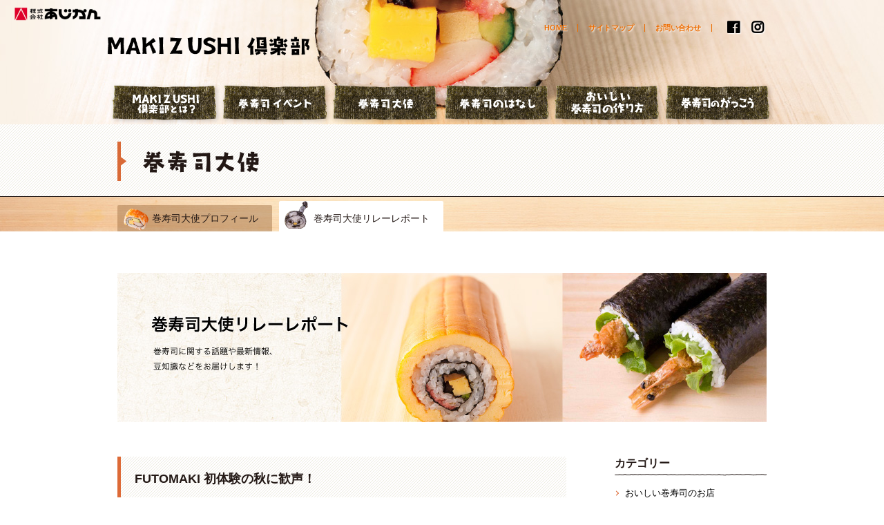

--- FILE ---
content_type: text/html; charset=UTF-8
request_url: https://makizushi-club.com/blog/1201.html
body_size: 14876
content:
<!doctype html>
<html>
<head>
<meta charset="UTF-8">
<link rel="apple-touch-icon" type="image/png" href="/apple-touch-icon-180x180.png">
<link rel="icon" type="image/png" href="/icon-192x192.png">





<meta name="viewport" content="width=device-width,user-scalable=no,maximum-scale=1" />
<!--[if lt IE 9]>
<script type="text/javascript" src="https://makizushi-club.com/wp/wp-content/themes/makizushi/js/html5shiv.min.js"></script>
<![endif]-->

	<style>img:is([sizes="auto" i], [sizes^="auto," i]) { contain-intrinsic-size: 3000px 1500px }</style>
	
		<!-- All in One SEO 4.9.2 - aioseo.com -->
		<title>FUTOMAKI 初体験の秋に歓声！ | MAKIZUSHI倶楽部【巻き寿司倶楽部】</title>
	<meta name="description" content="こんにちは、巻寿司大使のりょうこです。 今回のレポートでは10月22日にアメリカ・西フロリダ大学で実施した 巻" />
	<meta name="robots" content="max-image-preview:large" />
	<link rel="canonical" href="https://makizushi-club.com/blog/1201.html" />
	<meta name="generator" content="All in One SEO (AIOSEO) 4.9.2" />
		<meta property="og:locale" content="ja_JP" />
		<meta property="og:site_name" content="MAKIZUSHI倶楽部【巻寿司倶楽部】" />
		<meta property="og:type" content="article" />
		<meta property="og:title" content="FUTOMAKI 初体験の秋に歓声！ | MAKIZUSHI倶楽部【巻き寿司倶楽部】" />
		<meta property="og:description" content="こんにちは、巻寿司大使のりょうこです。 今回のレポートでは10月22日にアメリカ・西フロリダ大学で実施した 巻" />
		<meta property="og:url" content="https://makizushi-club.com/blog/1201.html" />
		<meta property="og:image" content="https://makizushi-club.com/wp/wp-content/uploads/2016/11/りょうこ１-2-300x225.jpg" />
		<meta property="og:image:secure_url" content="https://makizushi-club.com/wp/wp-content/uploads/2016/11/りょうこ１-2-300x225.jpg" />
		<meta property="article:published_time" content="2016-11-11T01:58:04+00:00" />
		<meta property="article:modified_time" content="2016-11-11T01:58:04+00:00" />
		<meta name="twitter:card" content="summary_large_image" />
		<meta name="twitter:title" content="FUTOMAKI 初体験の秋に歓声！ | MAKIZUSHI倶楽部【巻き寿司倶楽部】" />
		<meta name="twitter:description" content="こんにちは、巻寿司大使のりょうこです。 今回のレポートでは10月22日にアメリカ・西フロリダ大学で実施した 巻" />
		<meta name="twitter:image" content="http://makizushi-club.com/wp/wp-content/uploads/2016/11/りょうこ１-2-300x225.jpg" />
		<script type="application/ld+json" class="aioseo-schema">
			{"@context":"https:\/\/schema.org","@graph":[{"@type":"BreadcrumbList","@id":"https:\/\/makizushi-club.com\/blog\/1201.html#breadcrumblist","itemListElement":[{"@type":"ListItem","@id":"https:\/\/makizushi-club.com#listItem","position":1,"name":"Home","item":"https:\/\/makizushi-club.com","nextItem":{"@type":"ListItem","@id":"https:\/\/makizushi-club.com\/blog#listItem","name":"\u5dfb\u304d\u5bff\u53f8\u5927\u4f7f\u30ea\u30ec\u30fc\u30ec\u30dd\u30fc\u30c8"}},{"@type":"ListItem","@id":"https:\/\/makizushi-club.com\/blog#listItem","position":2,"name":"\u5dfb\u304d\u5bff\u53f8\u5927\u4f7f\u30ea\u30ec\u30fc\u30ec\u30dd\u30fc\u30c8","item":"https:\/\/makizushi-club.com\/blog","nextItem":{"@type":"ListItem","@id":"https:\/\/makizushi-club.com\/blog_tax\/%e5%b7%bb%e5%af%bf%e5%8f%b8%e3%83%ac%e3%83%83%e3%82%b9%e3%83%b3%e3%83%bb%e5%b7%bb%e5%af%bf%e5%8f%b8%e3%83%91%e3%83%bc%e3%83%86%e3%82%a3%e6%83%85%e5%a0%b1#listItem","name":"\u5dfb\u5bff\u53f8\u30ec\u30c3\u30b9\u30f3\u30fb\u5dfb\u5bff\u53f8\u30d1\u30fc\u30c6\u30a3\u60c5\u5831"},"previousItem":{"@type":"ListItem","@id":"https:\/\/makizushi-club.com#listItem","name":"Home"}},{"@type":"ListItem","@id":"https:\/\/makizushi-club.com\/blog_tax\/%e5%b7%bb%e5%af%bf%e5%8f%b8%e3%83%ac%e3%83%83%e3%82%b9%e3%83%b3%e3%83%bb%e5%b7%bb%e5%af%bf%e5%8f%b8%e3%83%91%e3%83%bc%e3%83%86%e3%82%a3%e6%83%85%e5%a0%b1#listItem","position":3,"name":"\u5dfb\u5bff\u53f8\u30ec\u30c3\u30b9\u30f3\u30fb\u5dfb\u5bff\u53f8\u30d1\u30fc\u30c6\u30a3\u60c5\u5831","item":"https:\/\/makizushi-club.com\/blog_tax\/%e5%b7%bb%e5%af%bf%e5%8f%b8%e3%83%ac%e3%83%83%e3%82%b9%e3%83%b3%e3%83%bb%e5%b7%bb%e5%af%bf%e5%8f%b8%e3%83%91%e3%83%bc%e3%83%86%e3%82%a3%e6%83%85%e5%a0%b1","nextItem":{"@type":"ListItem","@id":"https:\/\/makizushi-club.com\/blog\/1201.html#listItem","name":"FUTOMAKI \u521d\u4f53\u9a13\u306e\u79cb\u306b\u6b53\u58f0\uff01"},"previousItem":{"@type":"ListItem","@id":"https:\/\/makizushi-club.com\/blog#listItem","name":"\u5dfb\u304d\u5bff\u53f8\u5927\u4f7f\u30ea\u30ec\u30fc\u30ec\u30dd\u30fc\u30c8"}},{"@type":"ListItem","@id":"https:\/\/makizushi-club.com\/blog\/1201.html#listItem","position":4,"name":"FUTOMAKI \u521d\u4f53\u9a13\u306e\u79cb\u306b\u6b53\u58f0\uff01","previousItem":{"@type":"ListItem","@id":"https:\/\/makizushi-club.com\/blog_tax\/%e5%b7%bb%e5%af%bf%e5%8f%b8%e3%83%ac%e3%83%83%e3%82%b9%e3%83%b3%e3%83%bb%e5%b7%bb%e5%af%bf%e5%8f%b8%e3%83%91%e3%83%bc%e3%83%86%e3%82%a3%e6%83%85%e5%a0%b1#listItem","name":"\u5dfb\u5bff\u53f8\u30ec\u30c3\u30b9\u30f3\u30fb\u5dfb\u5bff\u53f8\u30d1\u30fc\u30c6\u30a3\u60c5\u5831"}}]},{"@type":"Organization","@id":"https:\/\/makizushi-club.com\/#organization","name":"MAKIZUSHI\u5036\u697d\u90e8\u3010\u5dfb\u304d\u5bff\u53f8\u5036\u697d\u90e8\u3011","description":"\u5dfb\u304d\u5bff\u53f8\u597d\u304d\u306e\u305f\u3081\u306e\u5dfb\u5bff\u53f8\u30b3\u30df\u30e5\u30cb\u30c6\u30a3","url":"https:\/\/makizushi-club.com\/"},{"@type":"WebPage","@id":"https:\/\/makizushi-club.com\/blog\/1201.html#webpage","url":"https:\/\/makizushi-club.com\/blog\/1201.html","name":"FUTOMAKI \u521d\u4f53\u9a13\u306e\u79cb\u306b\u6b53\u58f0\uff01 | MAKIZUSHI\u5036\u697d\u90e8\u3010\u5dfb\u304d\u5bff\u53f8\u5036\u697d\u90e8\u3011","description":"\u3053\u3093\u306b\u3061\u306f\u3001\u5dfb\u5bff\u53f8\u5927\u4f7f\u306e\u308a\u3087\u3046\u3053\u3067\u3059\u3002 \u4eca\u56de\u306e\u30ec\u30dd\u30fc\u30c8\u3067\u306f10\u670822\u65e5\u306b\u30a2\u30e1\u30ea\u30ab\u30fb\u897f\u30d5\u30ed\u30ea\u30c0\u5927\u5b66\u3067\u5b9f\u65bd\u3057\u305f \u5dfb","inLanguage":"ja","isPartOf":{"@id":"https:\/\/makizushi-club.com\/#website"},"breadcrumb":{"@id":"https:\/\/makizushi-club.com\/blog\/1201.html#breadcrumblist"},"datePublished":"2016-11-11T10:58:04+09:00","dateModified":"2016-11-11T10:58:04+09:00"},{"@type":"WebSite","@id":"https:\/\/makizushi-club.com\/#website","url":"https:\/\/makizushi-club.com\/","name":"MAKIZUSHI\u5036\u697d\u90e8\u3010\u5dfb\u304d\u5bff\u53f8\u5036\u697d\u90e8\u3011","description":"\u5dfb\u304d\u5bff\u53f8\u597d\u304d\u306e\u305f\u3081\u306e\u5dfb\u5bff\u53f8\u30b3\u30df\u30e5\u30cb\u30c6\u30a3","inLanguage":"ja","publisher":{"@id":"https:\/\/makizushi-club.com\/#organization"}}]}
		</script>
		<!-- All in One SEO -->

<link rel="alternate" type="application/rss+xml" title="MAKIZUSHI倶楽部【巻き寿司倶楽部】 &raquo; FUTOMAKI 初体験の秋に歓声！ のコメントのフィード" href="https://makizushi-club.com/blog/1201.html/feed" />
<script type="text/javascript">
/* <![CDATA[ */
window._wpemojiSettings = {"baseUrl":"https:\/\/s.w.org\/images\/core\/emoji\/16.0.1\/72x72\/","ext":".png","svgUrl":"https:\/\/s.w.org\/images\/core\/emoji\/16.0.1\/svg\/","svgExt":".svg","source":{"concatemoji":"https:\/\/makizushi-club.com\/wp\/wp-includes\/js\/wp-emoji-release.min.js?ver=6.8.3"}};
/*! This file is auto-generated */
!function(s,n){var o,i,e;function c(e){try{var t={supportTests:e,timestamp:(new Date).valueOf()};sessionStorage.setItem(o,JSON.stringify(t))}catch(e){}}function p(e,t,n){e.clearRect(0,0,e.canvas.width,e.canvas.height),e.fillText(t,0,0);var t=new Uint32Array(e.getImageData(0,0,e.canvas.width,e.canvas.height).data),a=(e.clearRect(0,0,e.canvas.width,e.canvas.height),e.fillText(n,0,0),new Uint32Array(e.getImageData(0,0,e.canvas.width,e.canvas.height).data));return t.every(function(e,t){return e===a[t]})}function u(e,t){e.clearRect(0,0,e.canvas.width,e.canvas.height),e.fillText(t,0,0);for(var n=e.getImageData(16,16,1,1),a=0;a<n.data.length;a++)if(0!==n.data[a])return!1;return!0}function f(e,t,n,a){switch(t){case"flag":return n(e,"\ud83c\udff3\ufe0f\u200d\u26a7\ufe0f","\ud83c\udff3\ufe0f\u200b\u26a7\ufe0f")?!1:!n(e,"\ud83c\udde8\ud83c\uddf6","\ud83c\udde8\u200b\ud83c\uddf6")&&!n(e,"\ud83c\udff4\udb40\udc67\udb40\udc62\udb40\udc65\udb40\udc6e\udb40\udc67\udb40\udc7f","\ud83c\udff4\u200b\udb40\udc67\u200b\udb40\udc62\u200b\udb40\udc65\u200b\udb40\udc6e\u200b\udb40\udc67\u200b\udb40\udc7f");case"emoji":return!a(e,"\ud83e\udedf")}return!1}function g(e,t,n,a){var r="undefined"!=typeof WorkerGlobalScope&&self instanceof WorkerGlobalScope?new OffscreenCanvas(300,150):s.createElement("canvas"),o=r.getContext("2d",{willReadFrequently:!0}),i=(o.textBaseline="top",o.font="600 32px Arial",{});return e.forEach(function(e){i[e]=t(o,e,n,a)}),i}function t(e){var t=s.createElement("script");t.src=e,t.defer=!0,s.head.appendChild(t)}"undefined"!=typeof Promise&&(o="wpEmojiSettingsSupports",i=["flag","emoji"],n.supports={everything:!0,everythingExceptFlag:!0},e=new Promise(function(e){s.addEventListener("DOMContentLoaded",e,{once:!0})}),new Promise(function(t){var n=function(){try{var e=JSON.parse(sessionStorage.getItem(o));if("object"==typeof e&&"number"==typeof e.timestamp&&(new Date).valueOf()<e.timestamp+604800&&"object"==typeof e.supportTests)return e.supportTests}catch(e){}return null}();if(!n){if("undefined"!=typeof Worker&&"undefined"!=typeof OffscreenCanvas&&"undefined"!=typeof URL&&URL.createObjectURL&&"undefined"!=typeof Blob)try{var e="postMessage("+g.toString()+"("+[JSON.stringify(i),f.toString(),p.toString(),u.toString()].join(",")+"));",a=new Blob([e],{type:"text/javascript"}),r=new Worker(URL.createObjectURL(a),{name:"wpTestEmojiSupports"});return void(r.onmessage=function(e){c(n=e.data),r.terminate(),t(n)})}catch(e){}c(n=g(i,f,p,u))}t(n)}).then(function(e){for(var t in e)n.supports[t]=e[t],n.supports.everything=n.supports.everything&&n.supports[t],"flag"!==t&&(n.supports.everythingExceptFlag=n.supports.everythingExceptFlag&&n.supports[t]);n.supports.everythingExceptFlag=n.supports.everythingExceptFlag&&!n.supports.flag,n.DOMReady=!1,n.readyCallback=function(){n.DOMReady=!0}}).then(function(){return e}).then(function(){var e;n.supports.everything||(n.readyCallback(),(e=n.source||{}).concatemoji?t(e.concatemoji):e.wpemoji&&e.twemoji&&(t(e.twemoji),t(e.wpemoji)))}))}((window,document),window._wpemojiSettings);
/* ]]> */
</script>
<link rel='stylesheet' id='sbi_styles-css' href='https://makizushi-club.com/wp/wp-content/plugins/instagram-feed/css/sbi-styles.min.css?ver=6.10.0' type='text/css' media='all' />
<style id='wp-emoji-styles-inline-css' type='text/css'>

	img.wp-smiley, img.emoji {
		display: inline !important;
		border: none !important;
		box-shadow: none !important;
		height: 1em !important;
		width: 1em !important;
		margin: 0 0.07em !important;
		vertical-align: -0.1em !important;
		background: none !important;
		padding: 0 !important;
	}
</style>
<link rel='stylesheet' id='wp-block-library-css' href='https://makizushi-club.com/wp/wp-includes/css/dist/block-library/style.min.css?ver=6.8.3' type='text/css' media='all' />
<style id='classic-theme-styles-inline-css' type='text/css'>
/*! This file is auto-generated */
.wp-block-button__link{color:#fff;background-color:#32373c;border-radius:9999px;box-shadow:none;text-decoration:none;padding:calc(.667em + 2px) calc(1.333em + 2px);font-size:1.125em}.wp-block-file__button{background:#32373c;color:#fff;text-decoration:none}
</style>
<link rel='stylesheet' id='aioseo/css/src/vue/standalone/blocks/table-of-contents/global.scss-css' href='https://makizushi-club.com/wp/wp-content/plugins/all-in-one-seo-pack/dist/Lite/assets/css/table-of-contents/global.e90f6d47.css?ver=4.9.2' type='text/css' media='all' />
<style id='global-styles-inline-css' type='text/css'>
:root{--wp--preset--aspect-ratio--square: 1;--wp--preset--aspect-ratio--4-3: 4/3;--wp--preset--aspect-ratio--3-4: 3/4;--wp--preset--aspect-ratio--3-2: 3/2;--wp--preset--aspect-ratio--2-3: 2/3;--wp--preset--aspect-ratio--16-9: 16/9;--wp--preset--aspect-ratio--9-16: 9/16;--wp--preset--color--black: #000000;--wp--preset--color--cyan-bluish-gray: #abb8c3;--wp--preset--color--white: #ffffff;--wp--preset--color--pale-pink: #f78da7;--wp--preset--color--vivid-red: #cf2e2e;--wp--preset--color--luminous-vivid-orange: #ff6900;--wp--preset--color--luminous-vivid-amber: #fcb900;--wp--preset--color--light-green-cyan: #7bdcb5;--wp--preset--color--vivid-green-cyan: #00d084;--wp--preset--color--pale-cyan-blue: #8ed1fc;--wp--preset--color--vivid-cyan-blue: #0693e3;--wp--preset--color--vivid-purple: #9b51e0;--wp--preset--gradient--vivid-cyan-blue-to-vivid-purple: linear-gradient(135deg,rgba(6,147,227,1) 0%,rgb(155,81,224) 100%);--wp--preset--gradient--light-green-cyan-to-vivid-green-cyan: linear-gradient(135deg,rgb(122,220,180) 0%,rgb(0,208,130) 100%);--wp--preset--gradient--luminous-vivid-amber-to-luminous-vivid-orange: linear-gradient(135deg,rgba(252,185,0,1) 0%,rgba(255,105,0,1) 100%);--wp--preset--gradient--luminous-vivid-orange-to-vivid-red: linear-gradient(135deg,rgba(255,105,0,1) 0%,rgb(207,46,46) 100%);--wp--preset--gradient--very-light-gray-to-cyan-bluish-gray: linear-gradient(135deg,rgb(238,238,238) 0%,rgb(169,184,195) 100%);--wp--preset--gradient--cool-to-warm-spectrum: linear-gradient(135deg,rgb(74,234,220) 0%,rgb(151,120,209) 20%,rgb(207,42,186) 40%,rgb(238,44,130) 60%,rgb(251,105,98) 80%,rgb(254,248,76) 100%);--wp--preset--gradient--blush-light-purple: linear-gradient(135deg,rgb(255,206,236) 0%,rgb(152,150,240) 100%);--wp--preset--gradient--blush-bordeaux: linear-gradient(135deg,rgb(254,205,165) 0%,rgb(254,45,45) 50%,rgb(107,0,62) 100%);--wp--preset--gradient--luminous-dusk: linear-gradient(135deg,rgb(255,203,112) 0%,rgb(199,81,192) 50%,rgb(65,88,208) 100%);--wp--preset--gradient--pale-ocean: linear-gradient(135deg,rgb(255,245,203) 0%,rgb(182,227,212) 50%,rgb(51,167,181) 100%);--wp--preset--gradient--electric-grass: linear-gradient(135deg,rgb(202,248,128) 0%,rgb(113,206,126) 100%);--wp--preset--gradient--midnight: linear-gradient(135deg,rgb(2,3,129) 0%,rgb(40,116,252) 100%);--wp--preset--font-size--small: 13px;--wp--preset--font-size--medium: 20px;--wp--preset--font-size--large: 36px;--wp--preset--font-size--x-large: 42px;--wp--preset--spacing--20: 0.44rem;--wp--preset--spacing--30: 0.67rem;--wp--preset--spacing--40: 1rem;--wp--preset--spacing--50: 1.5rem;--wp--preset--spacing--60: 2.25rem;--wp--preset--spacing--70: 3.38rem;--wp--preset--spacing--80: 5.06rem;--wp--preset--shadow--natural: 6px 6px 9px rgba(0, 0, 0, 0.2);--wp--preset--shadow--deep: 12px 12px 50px rgba(0, 0, 0, 0.4);--wp--preset--shadow--sharp: 6px 6px 0px rgba(0, 0, 0, 0.2);--wp--preset--shadow--outlined: 6px 6px 0px -3px rgba(255, 255, 255, 1), 6px 6px rgba(0, 0, 0, 1);--wp--preset--shadow--crisp: 6px 6px 0px rgba(0, 0, 0, 1);}:where(.is-layout-flex){gap: 0.5em;}:where(.is-layout-grid){gap: 0.5em;}body .is-layout-flex{display: flex;}.is-layout-flex{flex-wrap: wrap;align-items: center;}.is-layout-flex > :is(*, div){margin: 0;}body .is-layout-grid{display: grid;}.is-layout-grid > :is(*, div){margin: 0;}:where(.wp-block-columns.is-layout-flex){gap: 2em;}:where(.wp-block-columns.is-layout-grid){gap: 2em;}:where(.wp-block-post-template.is-layout-flex){gap: 1.25em;}:where(.wp-block-post-template.is-layout-grid){gap: 1.25em;}.has-black-color{color: var(--wp--preset--color--black) !important;}.has-cyan-bluish-gray-color{color: var(--wp--preset--color--cyan-bluish-gray) !important;}.has-white-color{color: var(--wp--preset--color--white) !important;}.has-pale-pink-color{color: var(--wp--preset--color--pale-pink) !important;}.has-vivid-red-color{color: var(--wp--preset--color--vivid-red) !important;}.has-luminous-vivid-orange-color{color: var(--wp--preset--color--luminous-vivid-orange) !important;}.has-luminous-vivid-amber-color{color: var(--wp--preset--color--luminous-vivid-amber) !important;}.has-light-green-cyan-color{color: var(--wp--preset--color--light-green-cyan) !important;}.has-vivid-green-cyan-color{color: var(--wp--preset--color--vivid-green-cyan) !important;}.has-pale-cyan-blue-color{color: var(--wp--preset--color--pale-cyan-blue) !important;}.has-vivid-cyan-blue-color{color: var(--wp--preset--color--vivid-cyan-blue) !important;}.has-vivid-purple-color{color: var(--wp--preset--color--vivid-purple) !important;}.has-black-background-color{background-color: var(--wp--preset--color--black) !important;}.has-cyan-bluish-gray-background-color{background-color: var(--wp--preset--color--cyan-bluish-gray) !important;}.has-white-background-color{background-color: var(--wp--preset--color--white) !important;}.has-pale-pink-background-color{background-color: var(--wp--preset--color--pale-pink) !important;}.has-vivid-red-background-color{background-color: var(--wp--preset--color--vivid-red) !important;}.has-luminous-vivid-orange-background-color{background-color: var(--wp--preset--color--luminous-vivid-orange) !important;}.has-luminous-vivid-amber-background-color{background-color: var(--wp--preset--color--luminous-vivid-amber) !important;}.has-light-green-cyan-background-color{background-color: var(--wp--preset--color--light-green-cyan) !important;}.has-vivid-green-cyan-background-color{background-color: var(--wp--preset--color--vivid-green-cyan) !important;}.has-pale-cyan-blue-background-color{background-color: var(--wp--preset--color--pale-cyan-blue) !important;}.has-vivid-cyan-blue-background-color{background-color: var(--wp--preset--color--vivid-cyan-blue) !important;}.has-vivid-purple-background-color{background-color: var(--wp--preset--color--vivid-purple) !important;}.has-black-border-color{border-color: var(--wp--preset--color--black) !important;}.has-cyan-bluish-gray-border-color{border-color: var(--wp--preset--color--cyan-bluish-gray) !important;}.has-white-border-color{border-color: var(--wp--preset--color--white) !important;}.has-pale-pink-border-color{border-color: var(--wp--preset--color--pale-pink) !important;}.has-vivid-red-border-color{border-color: var(--wp--preset--color--vivid-red) !important;}.has-luminous-vivid-orange-border-color{border-color: var(--wp--preset--color--luminous-vivid-orange) !important;}.has-luminous-vivid-amber-border-color{border-color: var(--wp--preset--color--luminous-vivid-amber) !important;}.has-light-green-cyan-border-color{border-color: var(--wp--preset--color--light-green-cyan) !important;}.has-vivid-green-cyan-border-color{border-color: var(--wp--preset--color--vivid-green-cyan) !important;}.has-pale-cyan-blue-border-color{border-color: var(--wp--preset--color--pale-cyan-blue) !important;}.has-vivid-cyan-blue-border-color{border-color: var(--wp--preset--color--vivid-cyan-blue) !important;}.has-vivid-purple-border-color{border-color: var(--wp--preset--color--vivid-purple) !important;}.has-vivid-cyan-blue-to-vivid-purple-gradient-background{background: var(--wp--preset--gradient--vivid-cyan-blue-to-vivid-purple) !important;}.has-light-green-cyan-to-vivid-green-cyan-gradient-background{background: var(--wp--preset--gradient--light-green-cyan-to-vivid-green-cyan) !important;}.has-luminous-vivid-amber-to-luminous-vivid-orange-gradient-background{background: var(--wp--preset--gradient--luminous-vivid-amber-to-luminous-vivid-orange) !important;}.has-luminous-vivid-orange-to-vivid-red-gradient-background{background: var(--wp--preset--gradient--luminous-vivid-orange-to-vivid-red) !important;}.has-very-light-gray-to-cyan-bluish-gray-gradient-background{background: var(--wp--preset--gradient--very-light-gray-to-cyan-bluish-gray) !important;}.has-cool-to-warm-spectrum-gradient-background{background: var(--wp--preset--gradient--cool-to-warm-spectrum) !important;}.has-blush-light-purple-gradient-background{background: var(--wp--preset--gradient--blush-light-purple) !important;}.has-blush-bordeaux-gradient-background{background: var(--wp--preset--gradient--blush-bordeaux) !important;}.has-luminous-dusk-gradient-background{background: var(--wp--preset--gradient--luminous-dusk) !important;}.has-pale-ocean-gradient-background{background: var(--wp--preset--gradient--pale-ocean) !important;}.has-electric-grass-gradient-background{background: var(--wp--preset--gradient--electric-grass) !important;}.has-midnight-gradient-background{background: var(--wp--preset--gradient--midnight) !important;}.has-small-font-size{font-size: var(--wp--preset--font-size--small) !important;}.has-medium-font-size{font-size: var(--wp--preset--font-size--medium) !important;}.has-large-font-size{font-size: var(--wp--preset--font-size--large) !important;}.has-x-large-font-size{font-size: var(--wp--preset--font-size--x-large) !important;}
:where(.wp-block-post-template.is-layout-flex){gap: 1.25em;}:where(.wp-block-post-template.is-layout-grid){gap: 1.25em;}
:where(.wp-block-columns.is-layout-flex){gap: 2em;}:where(.wp-block-columns.is-layout-grid){gap: 2em;}
:root :where(.wp-block-pullquote){font-size: 1.5em;line-height: 1.6;}
</style>
<link rel='stylesheet' id='cptch_stylesheet-css' href='https://makizushi-club.com/wp/wp-content/plugins/captcha/css/front_end_style.css?ver=4.2.8' type='text/css' media='all' />
<link rel='stylesheet' id='dashicons-css' href='https://makizushi-club.com/wp/wp-includes/css/dashicons.min.css?ver=6.8.3' type='text/css' media='all' />
<link rel='stylesheet' id='cptch_desktop_style-css' href='https://makizushi-club.com/wp/wp-content/plugins/captcha/css/desktop_style.css?ver=4.2.8' type='text/css' media='all' />
<link rel='stylesheet' id='contact-form-7-css' href='https://makizushi-club.com/wp/wp-content/plugins/contact-form-7/includes/css/styles.css?ver=6.1.4' type='text/css' media='all' />
<link rel='stylesheet' id='cf7msm_styles-css' href='https://makizushi-club.com/wp/wp-content/plugins/contact-form-7-multi-step-module/resources/cf7msm.css?ver=4.5' type='text/css' media='all' />
<link rel='stylesheet' id='jquery.fancybox-css' href='https://makizushi-club.com/wp/wp-content/plugins/fancy-box/jquery.fancybox.css?ver=1.2.6' type='text/css' media='all' />
<script type="text/javascript" src="https://makizushi-club.com/wp/wp-includes/js/jquery/jquery.min.js?ver=3.7.1" id="jquery-core-js"></script>
<script type="text/javascript" src="https://makizushi-club.com/wp/wp-includes/js/jquery/jquery-migrate.min.js?ver=3.4.1" id="jquery-migrate-js"></script>
<script type="text/javascript" src="https://makizushi-club.com/wp/wp-content/plugins/fancy-box/jquery.fancybox.js?ver=1.2.6" id="jquery.fancybox-js"></script>
<script type="text/javascript" src="https://makizushi-club.com/wp/wp-content/plugins/fancy-box/jquery.easing.js?ver=1.3" id="jquery.easing-js"></script>
<link rel="https://api.w.org/" href="https://makizushi-club.com/wp-json/" /><link rel="EditURI" type="application/rsd+xml" title="RSD" href="https://makizushi-club.com/wp/xmlrpc.php?rsd" />
<meta name="generator" content="WordPress 6.8.3" />
<link rel='shortlink' href='https://makizushi-club.com/?p=1201' />
<link rel="alternate" title="oEmbed (JSON)" type="application/json+oembed" href="https://makizushi-club.com/wp-json/oembed/1.0/embed?url=https%3A%2F%2Fmakizushi-club.com%2Fblog%2F1201.html" />
<link rel="alternate" title="oEmbed (XML)" type="text/xml+oembed" href="https://makizushi-club.com/wp-json/oembed/1.0/embed?url=https%3A%2F%2Fmakizushi-club.com%2Fblog%2F1201.html&#038;format=xml" />
<script type="text/javascript">
  jQuery(document).ready(function($){
    var select = $('a[href$=".bmp"],a[href$=".gif"],a[href$=".jpg"],a[href$=".jpeg"],a[href$=".png"],a[href$=".BMP"],a[href$=".GIF"],a[href$=".JPG"],a[href$=".JPEG"],a[href$=".PNG"]');
    select.attr('rel', 'fancybox');
    select.fancybox();
  });
</script>

<link rel="stylesheet" href="https://use.fontawesome.com/releases/v5.8.1/css/all.css" integrity="sha384-50oBUHEmvpQ+1lW4y57PTFmhCaXp0ML5d60M1M7uH2+nqUivzIebhndOJK28anvf" crossorigin="anonymous">
<link href="https://makizushi-club.com/wp/wp-content/themes/makizushi/style.css" rel="stylesheet" type="text/css">

<link href="https://makizushi-club.com/wp/wp-content/themes/makizushi/css/blog.css" rel="stylesheet" type="text/css">



<!-- Global site tag (gtag.js) - Google Analytics -->
<script async src="https://www.googletagmanager.com/gtag/js?id=G-ZBH3FY90CH"></script>
<script>
  window.dataLayer = window.dataLayer || [];
  function gtag(){dataLayer.push(arguments);}
  gtag('js', new Date());

  gtag('config', 'G-ZBH3FY90CH');
</script>	
	
<script>
  (function(i,s,o,g,r,a,m){i['GoogleAnalyticsObject']=r;i[r]=i[r]||function(){
  (i[r].q=i[r].q||[]).push(arguments)},i[r].l=1*new Date();a=s.createElement(o),
  m=s.getElementsByTagName(o)[0];a.async=1;a.src=g;m.parentNode.insertBefore(a,m)
  })(window,document,'script','//www.google-analytics.com/analytics.js','ga');

  ga('create', 'UA-61564287-1', 'auto');
  ga('send', 'pageview');

</script>
</head>

<body>


    

  
  <div id="sec">
<header>

<div id="sp_headmenu">

<ul>
<li class="bt"><a href="#" class="bt_a"><i class="fa fa-bars fa-border"></i></a>
<div class="sp_submenu">
<ul class="clearfix">
<li><a href="https://makizushi-club.com/"><i class="fa fa-chevron-circle-right fa-fw"></i>HOME</a></li>
<li><a href="https://makizushi-club.com/about/"><i class="fa fa-chevron-circle-right fa-fw"></i>巻寿司倶楽部とは</a></li>
<li><a href="https://makizushi-club.com/taishi/"><i class="fa fa-chevron-circle-right fa-fw"></i>巻寿司イベント</a></li>
<li><a href="https://makizushi-club.com/taishi"><i class="fa fa-chevron-circle-right fa-fw"></i>巻寿司大使</a></li>
<li><a href="https://makizushi-club.com/story/"><i class="fa fa-chevron-circle-right fa-fw"></i>巻寿司のはなし</a></li>
<li><a href="https://makizushi-club.com/howto/"><i class="fa fa-chevron-circle-right fa-fw"></i>おいしい巻寿司の作り方</a></li>
<li><a href="https://makizushi-club.com/school/"><i class="fa fa-chevron-circle-right fa-fw"></i>巻寿司のがっこう</a></li>
<li><a href="https://makizushi-club.com/news"><i class="fa fa-chevron-circle-right fa-fw"></i>新着NEWS</a></li>
<li><a href="https://makizushi-club-com.ssl-xserver.jp/contact/"><i class="fa fa-chevron-circle-right fa-fw"></i>お問合せ</a></li>
<li><a href="https://makizushi-club.com/sitemap/"><i class="fa fa-chevron-circle-right fa-fw"></i>サイトマップ</a></li>
<li><a href="https://www.facebook.com/makizushiclub" target="_blank"><i class="fab fa-facebook"></i>facebook</a></li>
<li><a href="https://www.instagram.com/makizushi.club/" target="_blank"><i class="fab fa-instagram"></i>instagram</a></li>
</ul>
</div>
</li>
</ul>
</div>
<div id="to_home">
<h2><a href="http://www.ahjikan.co.jp" target="_blank">株式会社あじかん</a></h2>
<ul class="clearfix">
<li class="sns"><a href="https://www.facebook.com/makizushiclub" target="_blank"><i class="fab fa-facebook"></i></a>
<a href="https://www.instagram.com/makizushi.club/" target="_blank"><i class="fab fa-instagram"></i></a></li>
<li><a href="https://makizushi-club.com/contact/">お問い合わせ</a></li>

<li><a href="https://makizushi-club.com/sitemap/">サイトマップ</a></li>
<li><a href="https://makizushi-club.com">HOME</a></li>
</ul>
</div>
<div id="sec_logo"><a href="https://makizushi-club.com"><img src="https://makizushi-club.com/wp/wp-content/themes/makizushi/images/head_logo.png" width="490" height="51" alt="MAKIZUSHI倶楽部"/></a></div>

<nav>
<ul id="headmenu16">
<li id="headmenu16_1"><a href="https://makizushi-club.com/about/">巻寿司倶楽部とは？</a></li>
<li id="headmenu16_2"><a href="https://makizushi-club.com/report">巻寿司イベント</a>
<ul>
<li><a href="https://makizushi-club.com/report">巻寿司教室開催レポート</a></li>
<li><a href="https://makizushi-club.com/world">巻寿司海外レポート</a></li>
<li><a href="https://makizushi-club.com/event">イベント・キャンペーン情報</a></li>
</ul>
</li>
<li id="headmenu17_3"><a href="https://makizushi-club.com/taishi/">巻寿司大使</a>
<ul>
<li><a href="https://makizushi-club.com/taishi/">巻寿司大使プロフィール</a></li>
<li><a href="https://makizushi-club.com/blog/">巻寿司大使リレーレポート</a></li>
</ul>
</li>
<li id="headmenu16_4"><a href="https://makizushi-club.com/story/">巻寿司のはなし</a>
<ul>
<li><a href="https://makizushi-club.com/story/">巻寿司のはじまり物語</a></li>
<li><a href="https://makizushi-club.com/story/local/">日本全国！郷土巻寿司</a></li>
<li><a href="https://makizushi-club.com/story/ehoumaki/">恵方巻のおはなし</a></li>
</ul>
</li>
<li id="headmenu16_5"><a href="https://makizushi-club.com/howto/">おいしい巻寿司の作り方</a>
<ul>
<li><a href="https://makizushi-club.com/howto/">巻寿司の具材あれこれ</a></li>
<li><a href="https://makizushi-club.com/howto/rice/">おいしいすし飯の作り方</a></li>
<li><a href="https://makizushi-club.com/howto/maki/">おいしい巻き方</a></li>
<li><a href="https://makizushi-club.com/howto/item/">巻寿司の道具</a></li>
</ul>
</li>
<li id="headmenu16_6"><a href="https://makizushi-club.com/school/">巻寿司のがっこう</a> </li>
</ul>
</nav>
</header>    
<!--------- ブログ大タイトル -------->
<section id="page_title">
<h1><a href="https://makizushi-club.com/blog/"><img src="https://makizushi-club.com/wp/wp-content/themes/makizushi/images/taishi/page_title.png"  alt="巻寿司大使"/></a></h1>
  </section>
  
  
  <!--------- サブメニュー -------->
<nav id="sec_submenu">
    <ul class="clearfix">
    <li id="icon2"><a href="https://makizushi-club.com/taishi/">巻寿司大使プロフィール</a></li>
      <li class="this" id="icon1"><a href="https://makizushi-club.com/blog/">巻寿司大使リレーレポート</a></li>
      
    </ul>
  </nav>


<div class="wrapper">

<!--------- ブログメインイメージ-------->
<div id="sp_mainimage"><h2><a href="https://makizushi-club.com/blog/">巻寿司大使リレーレポート</a></h2>
  <p>巻寿司に関する話題や最新情報、豆知識などをお届けします！</p>
  </div>
  <div id="mainimage"><h2><a href="https://makizushi-club.com/blog/"><img src="https://makizushi-club.com/wp/wp-content/themes/makizushi/blog/images/mainimage2.jpg" width="940" height="216" alt="巻寿司大使リレーレポート〜巻寿司に関する話題や最新情報、豆知識などをお届けします！"/></a></h2></div>




  <div id="blog_main">
  
            <article class="post-1201 blog type-blog status-publish hentry blog_tax-33">
      <h2 id="post-1201">FUTOMAKI 初体験の秋に歓声！</h2>
      <div class="honbun">
        <p>こんにちは、巻寿司大使のりょうこです。</p>
<p>今回のレポートでは10月22日にアメリカ・西フロリダ大学で実施した<br />
巻寿司クラスの様子をお伝えします。</p>
<p>このクラスの授業は私が担当して3年目、<br />
生涯学習プログラムの一環として春と秋の２回実施しています。</p>
<p>この日の参加者は7人で、同大生や同大職員はじめ、<br />
日本に興味を持つ親子やカップルもいました。</p>
<p>うち2人は以前沖縄に住んでいたと言い、現在日本語を勉強中という人も3人いる<br />
学習意欲旺盛なグループでした。<br />
<img fetchpriority="high" decoding="async" class="alignnone wp-image-1202" src="http://makizushi-club.com/wp/wp-content/uploads/2016/11/りょうこ１-2-300x225.jpg" alt="%e3%82%8a%e3%82%87%e3%81%86%e3%81%93%ef%bc%91-2" width="400" height="300" srcset="https://makizushi-club.com/wp/wp-content/uploads/2016/11/りょうこ１-2-300x225.jpg 300w, https://makizushi-club.com/wp/wp-content/uploads/2016/11/りょうこ１-2-600x450.jpg 600w, https://makizushi-club.com/wp/wp-content/uploads/2016/11/りょうこ１-2.jpg 640w" sizes="(max-width: 400px) 100vw, 400px" /></p>
<p>これまでは「海苔が苦手な人が多い」という前提で、<br />
アメリカでは「裏巻」を中心に扱っていました。</p>
<p>でも今回は巻寿司大使となって初めての秋のクラスだったので、<br />
伝統的な巻寿司「太巻」を紹介してみようと考えました。</p>
<p>日本語のパンフレット「まきずしのおはなし」を配ると<br />
「タイトル文字をお寿司の材料でデザインしてあるのがいいね！」<br />
と男性参加者からさっそくお褒めの言葉。<br />
<img decoding="async" class="alignnone wp-image-1203" src="http://makizushi-club.com/wp/wp-content/uploads/2016/11/りょうこ２-1-600x450.jpg" alt="%e3%82%8a%e3%82%87%e3%81%86%e3%81%93%ef%bc%92-1" width="400" height="300" srcset="https://makizushi-club.com/wp/wp-content/uploads/2016/11/りょうこ２-1-600x450.jpg 600w, https://makizushi-club.com/wp/wp-content/uploads/2016/11/りょうこ２-1-300x225.jpg 300w, https://makizushi-club.com/wp/wp-content/uploads/2016/11/りょうこ２-1.jpg 640w" sizes="(max-width: 400px) 100vw, 400px" /><br />
パワーポイントを使ってお寿司の歴史、種類、材料、道具、手順などを紹介、<br />
「デコ寿司」の写真を見せると「オー！」と歓声が上がりました。</p>
<p>続いてのハウツー編では当サイトのスポンサーである「あじかん」から提供いただいた<br />
おぼろ、玉子焼、椎茸、かんぴょう、それにアメリカで調達したイミテーションクラブを載せ、レッツロール！<br />
<img decoding="async" class="alignnone wp-image-1204" src="http://makizushi-club.com/wp/wp-content/uploads/2016/11/りょうこ3-600x450.jpg" alt="%e3%82%8a%e3%82%87%e3%81%86%e3%81%933" width="400" height="300" srcset="https://makizushi-club.com/wp/wp-content/uploads/2016/11/りょうこ3-600x450.jpg 600w, https://makizushi-club.com/wp/wp-content/uploads/2016/11/りょうこ3-300x225.jpg 300w, https://makizushi-club.com/wp/wp-content/uploads/2016/11/りょうこ3.jpg 640w" sizes="(max-width: 400px) 100vw, 400px" /></p>
<p>今年９月に本社で開催された「巻寿司大使交流会と講習会」で学んだように</p>
<p>「海苔とご飯の境目をめがけて一気に巻く」<br />
「ご飯をつぶさないよう、巻きすを締め過ぎない」</p>
<p>とみんなにアドバイス。</p>
<p>するときれいに巻き上がった太巻を見て<br />
「こりゃ、ブリトーみたいだな」<br />
とそのボリュームに満足そうにつぶやく男性参加者も。<br />
<img loading="lazy" decoding="async" class="alignnone wp-image-1206 size-medium" src="http://makizushi-club.com/wp/wp-content/uploads/2016/11/りょうこ５-1-300x225.jpg" alt="%e3%82%8a%e3%82%87%e3%81%86%e3%81%93%ef%bc%95-1" width="300" height="225" srcset="https://makizushi-club.com/wp/wp-content/uploads/2016/11/りょうこ５-1-300x225.jpg 300w, https://makizushi-club.com/wp/wp-content/uploads/2016/11/りょうこ５-1-600x450.jpg 600w, https://makizushi-club.com/wp/wp-content/uploads/2016/11/りょうこ５-1.jpg 640w" sizes="auto, (max-width: 300px) 100vw, 300px" /> <img loading="lazy" decoding="async" class="alignnone wp-image-1205" src="http://makizushi-club.com/wp/wp-content/uploads/2016/11/りょうこ４-2-300x279.jpg" alt="%e3%82%8a%e3%82%87%e3%81%86%e3%81%93%ef%bc%94-2" width="242" height="225" srcset="https://makizushi-club.com/wp/wp-content/uploads/2016/11/りょうこ４-2-300x279.jpg 300w, https://makizushi-club.com/wp/wp-content/uploads/2016/11/りょうこ４-2.jpg 509w" sizes="auto, (max-width: 242px) 100vw, 242px" /></p>
<p>全員が太巻を切り終わると「いただきます」と言ってさっそく試食。<br />
「おいしい」「甘いわ」「太巻は初めて」の声が聞かれ、<br />
中には「こんなにおいしい厚みのある玉子焼をどう作るのか」の質問も出て、なかなか好評です。</p>
<p>クラス最後の「お寿司トリビア」では、</p>
<p>「俳優トム・クルーズが日本に滞在中、お寿司といっしょにコーラを飲んだ？」<br />
「日本のお寿司屋さんではチップがいらない？」<br />
「職人用語でおしょうゆのことを紫と呼ぶ？」</p>
<p>など「ウソ・ホント？」クイズで盛り上がりました。</p>
        </div>
      <div class="info">
       2016/11/11｜
       <a href="https://makizushi-club.com/blog_tax/%e5%b7%bb%e5%af%bf%e5%8f%b8%e3%83%ac%e3%83%83%e3%82%b9%e3%83%b3%e3%83%bb%e5%b7%bb%e5%af%bf%e5%8f%b8%e3%83%91%e3%83%bc%e3%83%86%e3%82%a3%e6%83%85%e5%a0%b1" rel="tag">巻寿司レッスン・巻寿司パーティ情報</a>        </div>
        
        <!--コメント-->
<div id="blog_comment">


	<div id="respond" class="comment-respond">
		<h3 id="reply-title" class="comment-reply-title">コメントを残す</h3><form action="https://makizushi-club.com/wp/wp-comments-post.php" method="post" id="commentform" class="comment-form"><p class="comment-form-comment"><label for="comment">コメント（必須）</label><br /><textarea id="comment" name="comment" cols="45" rows="8" aria-required="true"></textarea></p><p id="inputtext"><label for="author">名前（必須）</label> <br /><input id="author" name="author" type="text" value="" size="30" aria-required='true' /></p>
<p id="inputtext"><label for="email">メール（必須/公開はされません）</label> <br /><input id="email" name="email" type="text" value="" size="30" aria-required='true' /></p>
<p id="inputtext"><label for="url">サイト</label><br /><input id="url" name="url" type="text" value="" size="60" /></p>
<p class="comment-form-cookies-consent"><input id="wp-comment-cookies-consent" name="wp-comment-cookies-consent" type="checkbox" value="yes" /> <label for="wp-comment-cookies-consent">次回のコメントで使用するためブラウザーに自分の名前、メールアドレス、サイトを保存する。</label></p>
<p><img src="https://makizushi-club.com/wp/wp-content/siteguard/1181799811.png" alt="CAPTCHA"></p><p><label for="siteguard_captcha">上に表示された文字を入力してください。</label><br /><input type="text" name="siteguard_captcha" id="siteguard_captcha" class="input" value="" size="10" aria-required="true" /><input type="hidden" name="siteguard_captcha_prefix" id="siteguard_captcha_prefix" value="1181799811" /></p><p class="cptch_block"><span class="cptch_title">スパム対策のため下記の入力をお願いします。<span class="required"> （必須）</span></span><span class="cptch_wrap">
				<label class="cptch_label" for="cptch_input_11">
					<span class="cptch_span"><input id="cptch_input_11" class="cptch_input cptch_wp_comments" type="text" autocomplete="off" name="cptch_number" value="" maxlength="2" size="2" aria-required="true" required="required" style="margin-bottom:0;display:inline;font-size: 12px;width: 40px;" /></span>
					<span class="cptch_span">&nbsp;&minus;&nbsp;</span>
					<span class="cptch_span">一</span>
					<span class="cptch_span">&nbsp;=&nbsp;</span>
					<span class="cptch_span">2</span>
					<input type="hidden" name="cptch_result" value="ArY=" />
					<input type="hidden" name="cptch_time" value="1768882003" />
					<input type="hidden" name="cptch_form" value="wp_comments" />
				</label><span class="cptch_reload_button_wrap hide-if-no-js">
					<noscript>
						<style type="text/css">
							.hide-if-no-js {
								display: none !important;
							}
						</style>
					</noscript>
					<span class="cptch_reload_button dashicons dashicons-update"></span>
				</span></span></p><p class="form-submit"><input name="submit" type="submit" id="submit" class="submit" value="コメントを送信" /> <input type='hidden' name='comment_post_ID' value='1201' id='comment_post_ID' />
<input type='hidden' name='comment_parent' id='comment_parent' value='0' />
</p><p class="tsa_param_field_tsa_" style="display:none;">email confirm<span class="required">*</span><input type="text" name="tsa_email_param_field___" id="tsa_email_param_field___" size="30" value="" />
	</p><p class="tsa_param_field_tsa_2" style="display:none;">post date<span class="required">*</span><input type="text" name="tsa_param_field_tsa_3" id="tsa_param_field_tsa_3" size="30" value="2026-01-20 04:06:43" />
	</p><p id="throwsSpamAway">日本語が含まれない投稿は無視されますのでご注意ください。（スパム対策）</p></form>	</div><!-- #respond -->
	
</div>
        
        
      </article>
             
    <div class="navi">
    << <a href="https://makizushi-club.com/blog/1207.html" rel="prev">古い記事へ</a>｜
    <a href="https://makizushi-club.com/blog/">「巻寿司のコト」TOPへ戻る</a>
       ｜<a href="https://makizushi-club.com/blog/1175.html" rel="next">新しい記事へ</a> >>
  </div>
  
    </div><!--/blog_main-->
    
<div id="blog_side">

  <h3>カテゴリー</h3>
 <ul>
	<li class="cat-item cat-item-18"><a href="https://makizushi-club.com/blog_tax/shop">おいしい巻寿司のお店</a>
</li>
	<li class="cat-item cat-item-27"><a href="https://makizushi-club.com/blog_tax/news">お知らせ</a>
</li>
	<li class="cat-item cat-item-19"><a href="https://makizushi-club.com/blog_tax/etc">その他</a>
</li>
	<li class="cat-item cat-item-56"><a href="https://makizushi-club.com/blog_tax/mikamakkinen">ミカ巻キネン大使</a>
</li>
	<li class="cat-item cat-item-57"><a href="https://makizushi-club.com/blog_tax/%e4%b8%8a%e7%94%b0%e7%9b%b4%e7%be%8e%e5%a4%a7%e4%bd%bf">上田直美大使</a>
</li>
	<li class="cat-item cat-item-63"><a href="https://makizushi-club.com/blog_tax/%e4%bb%b2%e9%87%8e%e8%b0%b7%e3%82%8b%e3%81%bf%e5%ad%90%e5%a4%a7%e4%bd%bf">仲野谷るみ子大使</a>
</li>
	<li class="cat-item cat-item-54"><a href="https://makizushi-club.com/blog_tax/%e5%85%ab%e5%b9%a1%e5%90%8d%e5%ad%90%e5%a4%a7%e4%bd%bf">八幡名子大使</a>
</li>
	<li class="cat-item cat-item-58"><a href="https://makizushi-club.com/blog_tax/%e5%b7%9d%e4%ba%95%e3%82%86%e3%81%8b%e3%82%8a%e5%a4%a7%e4%bd%bf">川井ゆかり大使</a>
</li>
	<li class="cat-item cat-item-16"><a href="https://makizushi-club.com/blog_tax/recipe">巻寿司レシピ</a>
</li>
	<li class="cat-item cat-item-33"><a href="https://makizushi-club.com/blog_tax/%e5%b7%bb%e5%af%bf%e5%8f%b8%e3%83%ac%e3%83%83%e3%82%b9%e3%83%b3%e3%83%bb%e5%b7%bb%e5%af%bf%e5%8f%b8%e3%83%91%e3%83%bc%e3%83%86%e3%82%a3%e6%83%85%e5%a0%b1">巻寿司レッスン・巻寿司パーティ情報</a>
</li>
	<li class="cat-item cat-item-55"><a href="https://makizushi-club.com/blog_tax/%e6%81%b5%e6%96%b9%e3%81%be%e3%81%8d%e5%a4%a7%e4%bd%bf">恵方まき大使</a>
</li>
	<li class="cat-item cat-item-61"><a href="https://makizushi-club.com/blog_tax/%e6%af%9b%e5%88%a9%e6%bb%8b%e5%ad%90%e5%a4%a7%e4%bd%bf">毛利滋子大使</a>
</li>
	<li class="cat-item cat-item-59"><a href="https://makizushi-club.com/blog_tax/%e6%b1%a0%e7%94%b0%e7%be%8e%e6%99%ba%e6%b1%9f%e5%a4%a7%e4%bd%bf">池田美智江大使</a>
</li>
	<li class="cat-item cat-item-53"><a href="https://makizushi-club.com/blog_tax/%e7%94%b0%e4%b8%ad%e4%bd%b3%e4%bb%a3%e5%ad%90%e5%a4%a7%e4%bd%bf">田中佳代子大使</a>
</li>
	<li class="cat-item cat-item-52"><a href="https://makizushi-club.com/blog_tax/%e7%94%b2%e8%b3%80%e9%80%b2%e4%b8%80%e5%a4%a7%e4%bd%bf">甲賀進一大使</a>
</li>
	<li class="cat-item cat-item-15"><a href="https://makizushi-club.com/blog_tax/mame">豆知識</a>
</li>
	<li class="cat-item cat-item-60"><a href="https://makizushi-club.com/blog_tax/%e9%87%8e%e6%a2%a8%e3%81%ae%e3%82%8a%e3%81%93%e5%a4%a7%e4%bd%bf">野梨のりこ大使</a>
</li>
 
  </ul>
  
  <h3>最近の投稿</h3>
  <ul>
    <li><a href="https://makizushi-club.com/blog/5701.html">スタミナ満点！元気がでる巻寿司レシピ</a></li>
  <li><a href="https://makizushi-club.com/blog/5684.html">モロのフライ巻寿司レシピ</a></li>
  <li><a href="https://makizushi-club.com/blog/5674.html">サワラの巻寿司レシピ</a></li>
  <li><a href="https://makizushi-club.com/blog/5664.html">“フクタチ”の巻寿司レシピ</a></li>
  <li><a href="https://makizushi-club.com/blog/5658.html">炙りエビ巻寿司レシピ</a></li>
   </ul>
      
  <h3>Archives</h3>
<ul>
	<li><a href='https://makizushi-club.com/blog/date/2021/06'>2021年6月</a>&nbsp;(1)</li>
	<li><a href='https://makizushi-club.com/blog/date/2021/05'>2021年5月</a>&nbsp;(3)</li>
	<li><a href='https://makizushi-club.com/blog/date/2021/04'>2021年4月</a>&nbsp;(4)</li>
	<li><a href='https://makizushi-club.com/blog/date/2021/03'>2021年3月</a>&nbsp;(9)</li>
	<li><a href='https://makizushi-club.com/blog/date/2021/02'>2021年2月</a>&nbsp;(2)</li>
	<li><a href='https://makizushi-club.com/blog/date/2021/01'>2021年1月</a>&nbsp;(4)</li>
	<li><a href='https://makizushi-club.com/blog/date/2020/12'>2020年12月</a>&nbsp;(4)</li>
	<li><a href='https://makizushi-club.com/blog/date/2020/11'>2020年11月</a>&nbsp;(2)</li>
	<li><a href='https://makizushi-club.com/blog/date/2020/10'>2020年10月</a>&nbsp;(4)</li>
	<li><a href='https://makizushi-club.com/blog/date/2020/09'>2020年9月</a>&nbsp;(7)</li>
	<li><a href='https://makizushi-club.com/blog/date/2020/08'>2020年8月</a>&nbsp;(2)</li>
	<li><a href='https://makizushi-club.com/blog/date/2020/07'>2020年7月</a>&nbsp;(4)</li>
	<li><a href='https://makizushi-club.com/blog/date/2020/06'>2020年6月</a>&nbsp;(3)</li>
	<li><a href='https://makizushi-club.com/blog/date/2020/05'>2020年5月</a>&nbsp;(8)</li>
	<li><a href='https://makizushi-club.com/blog/date/2020/04'>2020年4月</a>&nbsp;(4)</li>
	<li><a href='https://makizushi-club.com/blog/date/2020/03'>2020年3月</a>&nbsp;(12)</li>
	<li><a href='https://makizushi-club.com/blog/date/2020/02'>2020年2月</a>&nbsp;(12)</li>
	<li><a href='https://makizushi-club.com/blog/date/2020/01'>2020年1月</a>&nbsp;(13)</li>
	<li><a href='https://makizushi-club.com/blog/date/2019/12'>2019年12月</a>&nbsp;(16)</li>
	<li><a href='https://makizushi-club.com/blog/date/2019/11'>2019年11月</a>&nbsp;(14)</li>
	<li><a href='https://makizushi-club.com/blog/date/2019/10'>2019年10月</a>&nbsp;(11)</li>
	<li><a href='https://makizushi-club.com/blog/date/2019/09'>2019年9月</a>&nbsp;(9)</li>
	<li><a href='https://makizushi-club.com/blog/date/2019/08'>2019年8月</a>&nbsp;(16)</li>
	<li><a href='https://makizushi-club.com/blog/date/2019/07'>2019年7月</a>&nbsp;(13)</li>
	<li><a href='https://makizushi-club.com/blog/date/2019/06'>2019年6月</a>&nbsp;(11)</li>
	<li><a href='https://makizushi-club.com/blog/date/2019/05'>2019年5月</a>&nbsp;(6)</li>
	<li><a href='https://makizushi-club.com/blog/date/2019/04'>2019年4月</a>&nbsp;(6)</li>
	<li><a href='https://makizushi-club.com/blog/date/2019/03'>2019年3月</a>&nbsp;(8)</li>
	<li><a href='https://makizushi-club.com/blog/date/2019/02'>2019年2月</a>&nbsp;(8)</li>
	<li><a href='https://makizushi-club.com/blog/date/2019/01'>2019年1月</a>&nbsp;(8)</li>
	<li><a href='https://makizushi-club.com/blog/date/2018/12'>2018年12月</a>&nbsp;(8)</li>
	<li><a href='https://makizushi-club.com/blog/date/2018/11'>2018年11月</a>&nbsp;(4)</li>
	<li><a href='https://makizushi-club.com/blog/date/2018/10'>2018年10月</a>&nbsp;(7)</li>
	<li><a href='https://makizushi-club.com/blog/date/2018/09'>2018年9月</a>&nbsp;(6)</li>
	<li><a href='https://makizushi-club.com/blog/date/2018/08'>2018年8月</a>&nbsp;(6)</li>
	<li><a href='https://makizushi-club.com/blog/date/2018/07'>2018年7月</a>&nbsp;(5)</li>
	<li><a href='https://makizushi-club.com/blog/date/2018/06'>2018年6月</a>&nbsp;(5)</li>
	<li><a href='https://makizushi-club.com/blog/date/2018/05'>2018年5月</a>&nbsp;(5)</li>
	<li><a href='https://makizushi-club.com/blog/date/2018/04'>2018年4月</a>&nbsp;(8)</li>
	<li><a href='https://makizushi-club.com/blog/date/2018/03'>2018年3月</a>&nbsp;(5)</li>
	<li><a href='https://makizushi-club.com/blog/date/2018/02'>2018年2月</a>&nbsp;(8)</li>
	<li><a href='https://makizushi-club.com/blog/date/2018/01'>2018年1月</a>&nbsp;(8)</li>
	<li><a href='https://makizushi-club.com/blog/date/2017/12'>2017年12月</a>&nbsp;(11)</li>
	<li><a href='https://makizushi-club.com/blog/date/2017/11'>2017年11月</a>&nbsp;(5)</li>
	<li><a href='https://makizushi-club.com/blog/date/2017/10'>2017年10月</a>&nbsp;(7)</li>
	<li><a href='https://makizushi-club.com/blog/date/2017/09'>2017年9月</a>&nbsp;(7)</li>
	<li><a href='https://makizushi-club.com/blog/date/2017/08'>2017年8月</a>&nbsp;(6)</li>
	<li><a href='https://makizushi-club.com/blog/date/2017/07'>2017年7月</a>&nbsp;(7)</li>
	<li><a href='https://makizushi-club.com/blog/date/2017/06'>2017年6月</a>&nbsp;(2)</li>
	<li><a href='https://makizushi-club.com/blog/date/2017/05'>2017年5月</a>&nbsp;(8)</li>
	<li><a href='https://makizushi-club.com/blog/date/2017/04'>2017年4月</a>&nbsp;(4)</li>
	<li><a href='https://makizushi-club.com/blog/date/2017/03'>2017年3月</a>&nbsp;(5)</li>
	<li><a href='https://makizushi-club.com/blog/date/2017/02'>2017年2月</a>&nbsp;(8)</li>
	<li><a href='https://makizushi-club.com/blog/date/2017/01'>2017年1月</a>&nbsp;(5)</li>
	<li><a href='https://makizushi-club.com/blog/date/2016/12'>2016年12月</a>&nbsp;(11)</li>
	<li><a href='https://makizushi-club.com/blog/date/2016/11'>2016年11月</a>&nbsp;(6)</li>
	<li><a href='https://makizushi-club.com/blog/date/2016/10'>2016年10月</a>&nbsp;(5)</li>
	<li><a href='https://makizushi-club.com/blog/date/2016/09'>2016年9月</a>&nbsp;(6)</li>
	<li><a href='https://makizushi-club.com/blog/date/2016/08'>2016年8月</a>&nbsp;(8)</li>
	<li><a href='https://makizushi-club.com/blog/date/2016/07'>2016年7月</a>&nbsp;(7)</li>
	<li><a href='https://makizushi-club.com/blog/date/2016/06'>2016年6月</a>&nbsp;(4)</li>
	<li><a href='https://makizushi-club.com/blog/date/2016/05'>2016年5月</a>&nbsp;(6)</li>
	<li><a href='https://makizushi-club.com/blog/date/2016/04'>2016年4月</a>&nbsp;(5)</li>
	<li><a href='https://makizushi-club.com/blog/date/2016/03'>2016年3月</a>&nbsp;(4)</li>
	<li><a href='https://makizushi-club.com/blog/date/2016/02'>2016年2月</a>&nbsp;(7)</li>
	<li><a href='https://makizushi-club.com/blog/date/2016/01'>2016年1月</a>&nbsp;(7)</li>
	<li><a href='https://makizushi-club.com/blog/date/2015/12'>2015年12月</a>&nbsp;(7)</li>
	<li><a href='https://makizushi-club.com/blog/date/2015/11'>2015年11月</a>&nbsp;(8)</li>
	<li><a href='https://makizushi-club.com/blog/date/2015/10'>2015年10月</a>&nbsp;(8)</li>
	<li><a href='https://makizushi-club.com/blog/date/2015/09'>2015年9月</a>&nbsp;(9)</li>
	<li><a href='https://makizushi-club.com/blog/date/2015/08'>2015年8月</a>&nbsp;(8)</li>
	<li><a href='https://makizushi-club.com/blog/date/2015/07'>2015年7月</a>&nbsp;(10)</li>
	<li><a href='https://makizushi-club.com/blog/date/2015/04'>2015年4月</a>&nbsp;(1)</li>

</ul>

<h3>Comments</h3>
<ul>

<li>
    <a href="https://makizushi-club.com/blog/5335.html#comment-95">地元の食材で作る巻寿司レシピ</a><br />
    by
    ajikan,
    09/26</li>
<li>
    <a href="https://makizushi-club.com/blog/5335.html#comment-94">地元の食材で作る巻寿司レシピ</a><br />
    by
    寺尾達也,
    08/20</li>
<li>
    <a href="https://makizushi-club.com/blog/2563.html#comment-66">細巻アレンジで脇役から主役へ！！</a><br />
    by
    遠山由佳理,
    06/06</li>
<li>
    <a href="https://makizushi-club.com/blog/718.html#comment-65">韓国の海苔巻き・キンパ（김밥）</a><br />
    by
    streetcat,
    01/19</li>
<li>
    <a href="https://makizushi-club.com/blog/2357.html#comment-64">2色のすし飯でクリスマス巻寿司を作りました♪</a><br />
    by
    あるのどん,
    01/12</li>

</ul>
  



</div>
<!--/blog_side-->


</div><!--/wrapper-->
<footer>
<div class="pageup"><a href="#" onclick="backToTop(); return false"><i class="fa fa-arrow-circle-up  fa-2x"></i></a></div>
<nav class="clearfix">
<ul>
<li><a href="/about/">巻寿司倶楽部とは</a></li>
<li><a href="/taishi/">巻寿司大使</a>
<ul>
<li><a href="/taishi/">巻寿司大使プロフィール</a></li>
<li><a href="/blog/">巻寿司大使リレーレポート</a></li>
</ul>
</li>
<li><a href="/school/">巻寿司のがっこう</a></li>
</ul>
<ul>
<li><a href="/report/">巻寿司イベント情報</a>
<ul>
<li><a href="/report/">巻寿司教室開催レポート</a></li>
<li><a href="/world/">巻寿司海外レポート</a></li>
<li><a href="/event/">イベント・キャンペーン情報</a></li>
</ul>
</li>
</ul>
<ul>
<li><a href="/story/">巻寿司のはなし</a>
<ul>
<li><a href="/story/">巻寿司のはじまり物語</a></li>
<li><a href="/story/local/">日本全国！郷土巻寿司</a></li>
<li><a href="/story/ehoumaki/">恵方巻のおはなし</a></li>
</ul>
</li>
</ul>
<ul>
<li><a href="/howto/">巻寿司の作り方</a>
<ul>
<li><a href="/howto/">巻寿司の具材あれこれ</a></li>
<li><a href="/howto/rice/">おいしいすし飯の作り方</a></li>
<li><a href="/howto/maki/">おいしい巻き方</a></li>
<li><a href="/howto/item/">巻寿司の道具</a></li>
</ul>
</li>
</ul>
<ul class="ullast">
<li><a href="/news/">新着NEWS</a></li>
<li><a href="/contact/">お問合せ</a></li>
<li><a href="/sitemap/">サイトマップ</a></li>
<li class="home"><a href="/">HOME</a></li>
<li class="sns"><a href="https://www.facebook.com/makizushiclub" target="_blank"><i class="fab fa-facebook"></i></a>
<a href="https://www.instagram.com/makizushi.club/" target="_blank"><i class="fab fa-instagram"></i></a></li>
</ul>

</nav>

<section class="clearfix" id="info">
<h3><a href="/">MAKIZUSHI倶楽部</a></h3>
<h4>
運営組織／<a href="http://www.ahjikan.co.jp/" target="_blank">株式会社あじかん</a><span class="pc">　</span><br class="br_sp">運営事務局／<a href="http://www.hs-plus.jp/" target="_blank">株式会社ハーストーリィプラス</a>
</h4>
<p>Copyright © makizushi-club.All rights reserved.</p>
</section>
</footer>
</div>


<script src="https://ajax.googleapis.com/ajax/libs/jquery/1.11.2/jquery.min.js"></script>
<script src="https://makizushi-club.com/wp/wp-content/themes/makizushi/js/script.js" type="text/javascript">
</script>
<script type="speculationrules">
{"prefetch":[{"source":"document","where":{"and":[{"href_matches":"\/*"},{"not":{"href_matches":["\/wp\/wp-*.php","\/wp\/wp-admin\/*","\/wp\/wp-content\/uploads\/*","\/wp\/wp-content\/*","\/wp\/wp-content\/plugins\/*","\/wp\/wp-content\/themes\/makizushi\/*","\/*\\?(.+)"]}},{"not":{"selector_matches":"a[rel~=\"nofollow\"]"}},{"not":{"selector_matches":".no-prefetch, .no-prefetch a"}}]},"eagerness":"conservative"}]}
</script>
<!-- Instagram Feed JS -->
<script type="text/javascript">
var sbiajaxurl = "https://makizushi-club.com/wp/wp-admin/admin-ajax.php";
</script>
<script type="module"  src="https://makizushi-club.com/wp/wp-content/plugins/all-in-one-seo-pack/dist/Lite/assets/table-of-contents.95d0dfce.js?ver=4.9.2" id="aioseo/js/src/vue/standalone/blocks/table-of-contents/frontend.js-js"></script>
<script type="text/javascript" src="https://makizushi-club.com/wp/wp-includes/js/dist/hooks.min.js?ver=4d63a3d491d11ffd8ac6" id="wp-hooks-js"></script>
<script type="text/javascript" src="https://makizushi-club.com/wp/wp-includes/js/dist/i18n.min.js?ver=5e580eb46a90c2b997e6" id="wp-i18n-js"></script>
<script type="text/javascript" id="wp-i18n-js-after">
/* <![CDATA[ */
wp.i18n.setLocaleData( { 'text direction\u0004ltr': [ 'ltr' ] } );
/* ]]> */
</script>
<script type="text/javascript" src="https://makizushi-club.com/wp/wp-content/plugins/contact-form-7/includes/swv/js/index.js?ver=6.1.4" id="swv-js"></script>
<script type="text/javascript" id="contact-form-7-js-translations">
/* <![CDATA[ */
( function( domain, translations ) {
	var localeData = translations.locale_data[ domain ] || translations.locale_data.messages;
	localeData[""].domain = domain;
	wp.i18n.setLocaleData( localeData, domain );
} )( "contact-form-7", {"translation-revision-date":"2025-11-30 08:12:23+0000","generator":"GlotPress\/4.0.3","domain":"messages","locale_data":{"messages":{"":{"domain":"messages","plural-forms":"nplurals=1; plural=0;","lang":"ja_JP"},"This contact form is placed in the wrong place.":["\u3053\u306e\u30b3\u30f3\u30bf\u30af\u30c8\u30d5\u30a9\u30fc\u30e0\u306f\u9593\u9055\u3063\u305f\u4f4d\u7f6e\u306b\u7f6e\u304b\u308c\u3066\u3044\u307e\u3059\u3002"],"Error:":["\u30a8\u30e9\u30fc:"]}},"comment":{"reference":"includes\/js\/index.js"}} );
/* ]]> */
</script>
<script type="text/javascript" id="contact-form-7-js-before">
/* <![CDATA[ */
var wpcf7 = {
    "api": {
        "root": "https:\/\/makizushi-club.com\/wp-json\/",
        "namespace": "contact-form-7\/v1"
    }
};
/* ]]> */
</script>
<script type="text/javascript" src="https://makizushi-club.com/wp/wp-content/plugins/contact-form-7/includes/js/index.js?ver=6.1.4" id="contact-form-7-js"></script>
<script type="text/javascript" id="cf7msm-js-extra">
/* <![CDATA[ */
var cf7msm_posted_data = [];
/* ]]> */
</script>
<script type="text/javascript" src="https://makizushi-club.com/wp/wp-content/plugins/contact-form-7-multi-step-module/resources/cf7msm.min.js?ver=4.5" id="cf7msm-js"></script>
<script type="text/javascript" src="https://www.google.com/recaptcha/api.js?render=6LcBjMcqAAAAAJzDLkMJZ9Dt-XsKHDbmzEbbOJ26&amp;ver=3.0" id="google-recaptcha-js"></script>
<script type="text/javascript" src="https://makizushi-club.com/wp/wp-includes/js/dist/vendor/wp-polyfill.min.js?ver=3.15.0" id="wp-polyfill-js"></script>
<script type="text/javascript" id="wpcf7-recaptcha-js-before">
/* <![CDATA[ */
var wpcf7_recaptcha = {
    "sitekey": "6LcBjMcqAAAAAJzDLkMJZ9Dt-XsKHDbmzEbbOJ26",
    "actions": {
        "homepage": "homepage",
        "contactform": "contactform"
    }
};
/* ]]> */
</script>
<script type="text/javascript" src="https://makizushi-club.com/wp/wp-content/plugins/contact-form-7/modules/recaptcha/index.js?ver=6.1.4" id="wpcf7-recaptcha-js"></script>
<script type="text/javascript" src="https://makizushi-club.com/wp/wp-content/plugins/throws-spam-away/js/tsa_params.min.js?ver=3.8.1" id="throws-spam-away-script-js"></script>
<script type="text/javascript" id="cptch_front_end_script-js-extra">
/* <![CDATA[ */
var cptch_vars = {"nonce":"63a5541b81","ajaxurl":"https:\/\/makizushi-club.com\/wp\/wp-admin\/admin-ajax.php","enlarge":""};
/* ]]> */
</script>
<script type="text/javascript" src="https://makizushi-club.com/wp/wp-content/plugins/captcha/js/front_end_script.js?ver=6.8.3" id="cptch_front_end_script-js"></script>
</body>
</html>

--- FILE ---
content_type: text/html; charset=utf-8
request_url: https://www.google.com/recaptcha/api2/anchor?ar=1&k=6LcBjMcqAAAAAJzDLkMJZ9Dt-XsKHDbmzEbbOJ26&co=aHR0cHM6Ly9tYWtpenVzaGktY2x1Yi5jb206NDQz&hl=en&v=PoyoqOPhxBO7pBk68S4YbpHZ&size=invisible&anchor-ms=20000&execute-ms=30000&cb=j7mciomm01v5
body_size: 48550
content:
<!DOCTYPE HTML><html dir="ltr" lang="en"><head><meta http-equiv="Content-Type" content="text/html; charset=UTF-8">
<meta http-equiv="X-UA-Compatible" content="IE=edge">
<title>reCAPTCHA</title>
<style type="text/css">
/* cyrillic-ext */
@font-face {
  font-family: 'Roboto';
  font-style: normal;
  font-weight: 400;
  font-stretch: 100%;
  src: url(//fonts.gstatic.com/s/roboto/v48/KFO7CnqEu92Fr1ME7kSn66aGLdTylUAMa3GUBHMdazTgWw.woff2) format('woff2');
  unicode-range: U+0460-052F, U+1C80-1C8A, U+20B4, U+2DE0-2DFF, U+A640-A69F, U+FE2E-FE2F;
}
/* cyrillic */
@font-face {
  font-family: 'Roboto';
  font-style: normal;
  font-weight: 400;
  font-stretch: 100%;
  src: url(//fonts.gstatic.com/s/roboto/v48/KFO7CnqEu92Fr1ME7kSn66aGLdTylUAMa3iUBHMdazTgWw.woff2) format('woff2');
  unicode-range: U+0301, U+0400-045F, U+0490-0491, U+04B0-04B1, U+2116;
}
/* greek-ext */
@font-face {
  font-family: 'Roboto';
  font-style: normal;
  font-weight: 400;
  font-stretch: 100%;
  src: url(//fonts.gstatic.com/s/roboto/v48/KFO7CnqEu92Fr1ME7kSn66aGLdTylUAMa3CUBHMdazTgWw.woff2) format('woff2');
  unicode-range: U+1F00-1FFF;
}
/* greek */
@font-face {
  font-family: 'Roboto';
  font-style: normal;
  font-weight: 400;
  font-stretch: 100%;
  src: url(//fonts.gstatic.com/s/roboto/v48/KFO7CnqEu92Fr1ME7kSn66aGLdTylUAMa3-UBHMdazTgWw.woff2) format('woff2');
  unicode-range: U+0370-0377, U+037A-037F, U+0384-038A, U+038C, U+038E-03A1, U+03A3-03FF;
}
/* math */
@font-face {
  font-family: 'Roboto';
  font-style: normal;
  font-weight: 400;
  font-stretch: 100%;
  src: url(//fonts.gstatic.com/s/roboto/v48/KFO7CnqEu92Fr1ME7kSn66aGLdTylUAMawCUBHMdazTgWw.woff2) format('woff2');
  unicode-range: U+0302-0303, U+0305, U+0307-0308, U+0310, U+0312, U+0315, U+031A, U+0326-0327, U+032C, U+032F-0330, U+0332-0333, U+0338, U+033A, U+0346, U+034D, U+0391-03A1, U+03A3-03A9, U+03B1-03C9, U+03D1, U+03D5-03D6, U+03F0-03F1, U+03F4-03F5, U+2016-2017, U+2034-2038, U+203C, U+2040, U+2043, U+2047, U+2050, U+2057, U+205F, U+2070-2071, U+2074-208E, U+2090-209C, U+20D0-20DC, U+20E1, U+20E5-20EF, U+2100-2112, U+2114-2115, U+2117-2121, U+2123-214F, U+2190, U+2192, U+2194-21AE, U+21B0-21E5, U+21F1-21F2, U+21F4-2211, U+2213-2214, U+2216-22FF, U+2308-230B, U+2310, U+2319, U+231C-2321, U+2336-237A, U+237C, U+2395, U+239B-23B7, U+23D0, U+23DC-23E1, U+2474-2475, U+25AF, U+25B3, U+25B7, U+25BD, U+25C1, U+25CA, U+25CC, U+25FB, U+266D-266F, U+27C0-27FF, U+2900-2AFF, U+2B0E-2B11, U+2B30-2B4C, U+2BFE, U+3030, U+FF5B, U+FF5D, U+1D400-1D7FF, U+1EE00-1EEFF;
}
/* symbols */
@font-face {
  font-family: 'Roboto';
  font-style: normal;
  font-weight: 400;
  font-stretch: 100%;
  src: url(//fonts.gstatic.com/s/roboto/v48/KFO7CnqEu92Fr1ME7kSn66aGLdTylUAMaxKUBHMdazTgWw.woff2) format('woff2');
  unicode-range: U+0001-000C, U+000E-001F, U+007F-009F, U+20DD-20E0, U+20E2-20E4, U+2150-218F, U+2190, U+2192, U+2194-2199, U+21AF, U+21E6-21F0, U+21F3, U+2218-2219, U+2299, U+22C4-22C6, U+2300-243F, U+2440-244A, U+2460-24FF, U+25A0-27BF, U+2800-28FF, U+2921-2922, U+2981, U+29BF, U+29EB, U+2B00-2BFF, U+4DC0-4DFF, U+FFF9-FFFB, U+10140-1018E, U+10190-1019C, U+101A0, U+101D0-101FD, U+102E0-102FB, U+10E60-10E7E, U+1D2C0-1D2D3, U+1D2E0-1D37F, U+1F000-1F0FF, U+1F100-1F1AD, U+1F1E6-1F1FF, U+1F30D-1F30F, U+1F315, U+1F31C, U+1F31E, U+1F320-1F32C, U+1F336, U+1F378, U+1F37D, U+1F382, U+1F393-1F39F, U+1F3A7-1F3A8, U+1F3AC-1F3AF, U+1F3C2, U+1F3C4-1F3C6, U+1F3CA-1F3CE, U+1F3D4-1F3E0, U+1F3ED, U+1F3F1-1F3F3, U+1F3F5-1F3F7, U+1F408, U+1F415, U+1F41F, U+1F426, U+1F43F, U+1F441-1F442, U+1F444, U+1F446-1F449, U+1F44C-1F44E, U+1F453, U+1F46A, U+1F47D, U+1F4A3, U+1F4B0, U+1F4B3, U+1F4B9, U+1F4BB, U+1F4BF, U+1F4C8-1F4CB, U+1F4D6, U+1F4DA, U+1F4DF, U+1F4E3-1F4E6, U+1F4EA-1F4ED, U+1F4F7, U+1F4F9-1F4FB, U+1F4FD-1F4FE, U+1F503, U+1F507-1F50B, U+1F50D, U+1F512-1F513, U+1F53E-1F54A, U+1F54F-1F5FA, U+1F610, U+1F650-1F67F, U+1F687, U+1F68D, U+1F691, U+1F694, U+1F698, U+1F6AD, U+1F6B2, U+1F6B9-1F6BA, U+1F6BC, U+1F6C6-1F6CF, U+1F6D3-1F6D7, U+1F6E0-1F6EA, U+1F6F0-1F6F3, U+1F6F7-1F6FC, U+1F700-1F7FF, U+1F800-1F80B, U+1F810-1F847, U+1F850-1F859, U+1F860-1F887, U+1F890-1F8AD, U+1F8B0-1F8BB, U+1F8C0-1F8C1, U+1F900-1F90B, U+1F93B, U+1F946, U+1F984, U+1F996, U+1F9E9, U+1FA00-1FA6F, U+1FA70-1FA7C, U+1FA80-1FA89, U+1FA8F-1FAC6, U+1FACE-1FADC, U+1FADF-1FAE9, U+1FAF0-1FAF8, U+1FB00-1FBFF;
}
/* vietnamese */
@font-face {
  font-family: 'Roboto';
  font-style: normal;
  font-weight: 400;
  font-stretch: 100%;
  src: url(//fonts.gstatic.com/s/roboto/v48/KFO7CnqEu92Fr1ME7kSn66aGLdTylUAMa3OUBHMdazTgWw.woff2) format('woff2');
  unicode-range: U+0102-0103, U+0110-0111, U+0128-0129, U+0168-0169, U+01A0-01A1, U+01AF-01B0, U+0300-0301, U+0303-0304, U+0308-0309, U+0323, U+0329, U+1EA0-1EF9, U+20AB;
}
/* latin-ext */
@font-face {
  font-family: 'Roboto';
  font-style: normal;
  font-weight: 400;
  font-stretch: 100%;
  src: url(//fonts.gstatic.com/s/roboto/v48/KFO7CnqEu92Fr1ME7kSn66aGLdTylUAMa3KUBHMdazTgWw.woff2) format('woff2');
  unicode-range: U+0100-02BA, U+02BD-02C5, U+02C7-02CC, U+02CE-02D7, U+02DD-02FF, U+0304, U+0308, U+0329, U+1D00-1DBF, U+1E00-1E9F, U+1EF2-1EFF, U+2020, U+20A0-20AB, U+20AD-20C0, U+2113, U+2C60-2C7F, U+A720-A7FF;
}
/* latin */
@font-face {
  font-family: 'Roboto';
  font-style: normal;
  font-weight: 400;
  font-stretch: 100%;
  src: url(//fonts.gstatic.com/s/roboto/v48/KFO7CnqEu92Fr1ME7kSn66aGLdTylUAMa3yUBHMdazQ.woff2) format('woff2');
  unicode-range: U+0000-00FF, U+0131, U+0152-0153, U+02BB-02BC, U+02C6, U+02DA, U+02DC, U+0304, U+0308, U+0329, U+2000-206F, U+20AC, U+2122, U+2191, U+2193, U+2212, U+2215, U+FEFF, U+FFFD;
}
/* cyrillic-ext */
@font-face {
  font-family: 'Roboto';
  font-style: normal;
  font-weight: 500;
  font-stretch: 100%;
  src: url(//fonts.gstatic.com/s/roboto/v48/KFO7CnqEu92Fr1ME7kSn66aGLdTylUAMa3GUBHMdazTgWw.woff2) format('woff2');
  unicode-range: U+0460-052F, U+1C80-1C8A, U+20B4, U+2DE0-2DFF, U+A640-A69F, U+FE2E-FE2F;
}
/* cyrillic */
@font-face {
  font-family: 'Roboto';
  font-style: normal;
  font-weight: 500;
  font-stretch: 100%;
  src: url(//fonts.gstatic.com/s/roboto/v48/KFO7CnqEu92Fr1ME7kSn66aGLdTylUAMa3iUBHMdazTgWw.woff2) format('woff2');
  unicode-range: U+0301, U+0400-045F, U+0490-0491, U+04B0-04B1, U+2116;
}
/* greek-ext */
@font-face {
  font-family: 'Roboto';
  font-style: normal;
  font-weight: 500;
  font-stretch: 100%;
  src: url(//fonts.gstatic.com/s/roboto/v48/KFO7CnqEu92Fr1ME7kSn66aGLdTylUAMa3CUBHMdazTgWw.woff2) format('woff2');
  unicode-range: U+1F00-1FFF;
}
/* greek */
@font-face {
  font-family: 'Roboto';
  font-style: normal;
  font-weight: 500;
  font-stretch: 100%;
  src: url(//fonts.gstatic.com/s/roboto/v48/KFO7CnqEu92Fr1ME7kSn66aGLdTylUAMa3-UBHMdazTgWw.woff2) format('woff2');
  unicode-range: U+0370-0377, U+037A-037F, U+0384-038A, U+038C, U+038E-03A1, U+03A3-03FF;
}
/* math */
@font-face {
  font-family: 'Roboto';
  font-style: normal;
  font-weight: 500;
  font-stretch: 100%;
  src: url(//fonts.gstatic.com/s/roboto/v48/KFO7CnqEu92Fr1ME7kSn66aGLdTylUAMawCUBHMdazTgWw.woff2) format('woff2');
  unicode-range: U+0302-0303, U+0305, U+0307-0308, U+0310, U+0312, U+0315, U+031A, U+0326-0327, U+032C, U+032F-0330, U+0332-0333, U+0338, U+033A, U+0346, U+034D, U+0391-03A1, U+03A3-03A9, U+03B1-03C9, U+03D1, U+03D5-03D6, U+03F0-03F1, U+03F4-03F5, U+2016-2017, U+2034-2038, U+203C, U+2040, U+2043, U+2047, U+2050, U+2057, U+205F, U+2070-2071, U+2074-208E, U+2090-209C, U+20D0-20DC, U+20E1, U+20E5-20EF, U+2100-2112, U+2114-2115, U+2117-2121, U+2123-214F, U+2190, U+2192, U+2194-21AE, U+21B0-21E5, U+21F1-21F2, U+21F4-2211, U+2213-2214, U+2216-22FF, U+2308-230B, U+2310, U+2319, U+231C-2321, U+2336-237A, U+237C, U+2395, U+239B-23B7, U+23D0, U+23DC-23E1, U+2474-2475, U+25AF, U+25B3, U+25B7, U+25BD, U+25C1, U+25CA, U+25CC, U+25FB, U+266D-266F, U+27C0-27FF, U+2900-2AFF, U+2B0E-2B11, U+2B30-2B4C, U+2BFE, U+3030, U+FF5B, U+FF5D, U+1D400-1D7FF, U+1EE00-1EEFF;
}
/* symbols */
@font-face {
  font-family: 'Roboto';
  font-style: normal;
  font-weight: 500;
  font-stretch: 100%;
  src: url(//fonts.gstatic.com/s/roboto/v48/KFO7CnqEu92Fr1ME7kSn66aGLdTylUAMaxKUBHMdazTgWw.woff2) format('woff2');
  unicode-range: U+0001-000C, U+000E-001F, U+007F-009F, U+20DD-20E0, U+20E2-20E4, U+2150-218F, U+2190, U+2192, U+2194-2199, U+21AF, U+21E6-21F0, U+21F3, U+2218-2219, U+2299, U+22C4-22C6, U+2300-243F, U+2440-244A, U+2460-24FF, U+25A0-27BF, U+2800-28FF, U+2921-2922, U+2981, U+29BF, U+29EB, U+2B00-2BFF, U+4DC0-4DFF, U+FFF9-FFFB, U+10140-1018E, U+10190-1019C, U+101A0, U+101D0-101FD, U+102E0-102FB, U+10E60-10E7E, U+1D2C0-1D2D3, U+1D2E0-1D37F, U+1F000-1F0FF, U+1F100-1F1AD, U+1F1E6-1F1FF, U+1F30D-1F30F, U+1F315, U+1F31C, U+1F31E, U+1F320-1F32C, U+1F336, U+1F378, U+1F37D, U+1F382, U+1F393-1F39F, U+1F3A7-1F3A8, U+1F3AC-1F3AF, U+1F3C2, U+1F3C4-1F3C6, U+1F3CA-1F3CE, U+1F3D4-1F3E0, U+1F3ED, U+1F3F1-1F3F3, U+1F3F5-1F3F7, U+1F408, U+1F415, U+1F41F, U+1F426, U+1F43F, U+1F441-1F442, U+1F444, U+1F446-1F449, U+1F44C-1F44E, U+1F453, U+1F46A, U+1F47D, U+1F4A3, U+1F4B0, U+1F4B3, U+1F4B9, U+1F4BB, U+1F4BF, U+1F4C8-1F4CB, U+1F4D6, U+1F4DA, U+1F4DF, U+1F4E3-1F4E6, U+1F4EA-1F4ED, U+1F4F7, U+1F4F9-1F4FB, U+1F4FD-1F4FE, U+1F503, U+1F507-1F50B, U+1F50D, U+1F512-1F513, U+1F53E-1F54A, U+1F54F-1F5FA, U+1F610, U+1F650-1F67F, U+1F687, U+1F68D, U+1F691, U+1F694, U+1F698, U+1F6AD, U+1F6B2, U+1F6B9-1F6BA, U+1F6BC, U+1F6C6-1F6CF, U+1F6D3-1F6D7, U+1F6E0-1F6EA, U+1F6F0-1F6F3, U+1F6F7-1F6FC, U+1F700-1F7FF, U+1F800-1F80B, U+1F810-1F847, U+1F850-1F859, U+1F860-1F887, U+1F890-1F8AD, U+1F8B0-1F8BB, U+1F8C0-1F8C1, U+1F900-1F90B, U+1F93B, U+1F946, U+1F984, U+1F996, U+1F9E9, U+1FA00-1FA6F, U+1FA70-1FA7C, U+1FA80-1FA89, U+1FA8F-1FAC6, U+1FACE-1FADC, U+1FADF-1FAE9, U+1FAF0-1FAF8, U+1FB00-1FBFF;
}
/* vietnamese */
@font-face {
  font-family: 'Roboto';
  font-style: normal;
  font-weight: 500;
  font-stretch: 100%;
  src: url(//fonts.gstatic.com/s/roboto/v48/KFO7CnqEu92Fr1ME7kSn66aGLdTylUAMa3OUBHMdazTgWw.woff2) format('woff2');
  unicode-range: U+0102-0103, U+0110-0111, U+0128-0129, U+0168-0169, U+01A0-01A1, U+01AF-01B0, U+0300-0301, U+0303-0304, U+0308-0309, U+0323, U+0329, U+1EA0-1EF9, U+20AB;
}
/* latin-ext */
@font-face {
  font-family: 'Roboto';
  font-style: normal;
  font-weight: 500;
  font-stretch: 100%;
  src: url(//fonts.gstatic.com/s/roboto/v48/KFO7CnqEu92Fr1ME7kSn66aGLdTylUAMa3KUBHMdazTgWw.woff2) format('woff2');
  unicode-range: U+0100-02BA, U+02BD-02C5, U+02C7-02CC, U+02CE-02D7, U+02DD-02FF, U+0304, U+0308, U+0329, U+1D00-1DBF, U+1E00-1E9F, U+1EF2-1EFF, U+2020, U+20A0-20AB, U+20AD-20C0, U+2113, U+2C60-2C7F, U+A720-A7FF;
}
/* latin */
@font-face {
  font-family: 'Roboto';
  font-style: normal;
  font-weight: 500;
  font-stretch: 100%;
  src: url(//fonts.gstatic.com/s/roboto/v48/KFO7CnqEu92Fr1ME7kSn66aGLdTylUAMa3yUBHMdazQ.woff2) format('woff2');
  unicode-range: U+0000-00FF, U+0131, U+0152-0153, U+02BB-02BC, U+02C6, U+02DA, U+02DC, U+0304, U+0308, U+0329, U+2000-206F, U+20AC, U+2122, U+2191, U+2193, U+2212, U+2215, U+FEFF, U+FFFD;
}
/* cyrillic-ext */
@font-face {
  font-family: 'Roboto';
  font-style: normal;
  font-weight: 900;
  font-stretch: 100%;
  src: url(//fonts.gstatic.com/s/roboto/v48/KFO7CnqEu92Fr1ME7kSn66aGLdTylUAMa3GUBHMdazTgWw.woff2) format('woff2');
  unicode-range: U+0460-052F, U+1C80-1C8A, U+20B4, U+2DE0-2DFF, U+A640-A69F, U+FE2E-FE2F;
}
/* cyrillic */
@font-face {
  font-family: 'Roboto';
  font-style: normal;
  font-weight: 900;
  font-stretch: 100%;
  src: url(//fonts.gstatic.com/s/roboto/v48/KFO7CnqEu92Fr1ME7kSn66aGLdTylUAMa3iUBHMdazTgWw.woff2) format('woff2');
  unicode-range: U+0301, U+0400-045F, U+0490-0491, U+04B0-04B1, U+2116;
}
/* greek-ext */
@font-face {
  font-family: 'Roboto';
  font-style: normal;
  font-weight: 900;
  font-stretch: 100%;
  src: url(//fonts.gstatic.com/s/roboto/v48/KFO7CnqEu92Fr1ME7kSn66aGLdTylUAMa3CUBHMdazTgWw.woff2) format('woff2');
  unicode-range: U+1F00-1FFF;
}
/* greek */
@font-face {
  font-family: 'Roboto';
  font-style: normal;
  font-weight: 900;
  font-stretch: 100%;
  src: url(//fonts.gstatic.com/s/roboto/v48/KFO7CnqEu92Fr1ME7kSn66aGLdTylUAMa3-UBHMdazTgWw.woff2) format('woff2');
  unicode-range: U+0370-0377, U+037A-037F, U+0384-038A, U+038C, U+038E-03A1, U+03A3-03FF;
}
/* math */
@font-face {
  font-family: 'Roboto';
  font-style: normal;
  font-weight: 900;
  font-stretch: 100%;
  src: url(//fonts.gstatic.com/s/roboto/v48/KFO7CnqEu92Fr1ME7kSn66aGLdTylUAMawCUBHMdazTgWw.woff2) format('woff2');
  unicode-range: U+0302-0303, U+0305, U+0307-0308, U+0310, U+0312, U+0315, U+031A, U+0326-0327, U+032C, U+032F-0330, U+0332-0333, U+0338, U+033A, U+0346, U+034D, U+0391-03A1, U+03A3-03A9, U+03B1-03C9, U+03D1, U+03D5-03D6, U+03F0-03F1, U+03F4-03F5, U+2016-2017, U+2034-2038, U+203C, U+2040, U+2043, U+2047, U+2050, U+2057, U+205F, U+2070-2071, U+2074-208E, U+2090-209C, U+20D0-20DC, U+20E1, U+20E5-20EF, U+2100-2112, U+2114-2115, U+2117-2121, U+2123-214F, U+2190, U+2192, U+2194-21AE, U+21B0-21E5, U+21F1-21F2, U+21F4-2211, U+2213-2214, U+2216-22FF, U+2308-230B, U+2310, U+2319, U+231C-2321, U+2336-237A, U+237C, U+2395, U+239B-23B7, U+23D0, U+23DC-23E1, U+2474-2475, U+25AF, U+25B3, U+25B7, U+25BD, U+25C1, U+25CA, U+25CC, U+25FB, U+266D-266F, U+27C0-27FF, U+2900-2AFF, U+2B0E-2B11, U+2B30-2B4C, U+2BFE, U+3030, U+FF5B, U+FF5D, U+1D400-1D7FF, U+1EE00-1EEFF;
}
/* symbols */
@font-face {
  font-family: 'Roboto';
  font-style: normal;
  font-weight: 900;
  font-stretch: 100%;
  src: url(//fonts.gstatic.com/s/roboto/v48/KFO7CnqEu92Fr1ME7kSn66aGLdTylUAMaxKUBHMdazTgWw.woff2) format('woff2');
  unicode-range: U+0001-000C, U+000E-001F, U+007F-009F, U+20DD-20E0, U+20E2-20E4, U+2150-218F, U+2190, U+2192, U+2194-2199, U+21AF, U+21E6-21F0, U+21F3, U+2218-2219, U+2299, U+22C4-22C6, U+2300-243F, U+2440-244A, U+2460-24FF, U+25A0-27BF, U+2800-28FF, U+2921-2922, U+2981, U+29BF, U+29EB, U+2B00-2BFF, U+4DC0-4DFF, U+FFF9-FFFB, U+10140-1018E, U+10190-1019C, U+101A0, U+101D0-101FD, U+102E0-102FB, U+10E60-10E7E, U+1D2C0-1D2D3, U+1D2E0-1D37F, U+1F000-1F0FF, U+1F100-1F1AD, U+1F1E6-1F1FF, U+1F30D-1F30F, U+1F315, U+1F31C, U+1F31E, U+1F320-1F32C, U+1F336, U+1F378, U+1F37D, U+1F382, U+1F393-1F39F, U+1F3A7-1F3A8, U+1F3AC-1F3AF, U+1F3C2, U+1F3C4-1F3C6, U+1F3CA-1F3CE, U+1F3D4-1F3E0, U+1F3ED, U+1F3F1-1F3F3, U+1F3F5-1F3F7, U+1F408, U+1F415, U+1F41F, U+1F426, U+1F43F, U+1F441-1F442, U+1F444, U+1F446-1F449, U+1F44C-1F44E, U+1F453, U+1F46A, U+1F47D, U+1F4A3, U+1F4B0, U+1F4B3, U+1F4B9, U+1F4BB, U+1F4BF, U+1F4C8-1F4CB, U+1F4D6, U+1F4DA, U+1F4DF, U+1F4E3-1F4E6, U+1F4EA-1F4ED, U+1F4F7, U+1F4F9-1F4FB, U+1F4FD-1F4FE, U+1F503, U+1F507-1F50B, U+1F50D, U+1F512-1F513, U+1F53E-1F54A, U+1F54F-1F5FA, U+1F610, U+1F650-1F67F, U+1F687, U+1F68D, U+1F691, U+1F694, U+1F698, U+1F6AD, U+1F6B2, U+1F6B9-1F6BA, U+1F6BC, U+1F6C6-1F6CF, U+1F6D3-1F6D7, U+1F6E0-1F6EA, U+1F6F0-1F6F3, U+1F6F7-1F6FC, U+1F700-1F7FF, U+1F800-1F80B, U+1F810-1F847, U+1F850-1F859, U+1F860-1F887, U+1F890-1F8AD, U+1F8B0-1F8BB, U+1F8C0-1F8C1, U+1F900-1F90B, U+1F93B, U+1F946, U+1F984, U+1F996, U+1F9E9, U+1FA00-1FA6F, U+1FA70-1FA7C, U+1FA80-1FA89, U+1FA8F-1FAC6, U+1FACE-1FADC, U+1FADF-1FAE9, U+1FAF0-1FAF8, U+1FB00-1FBFF;
}
/* vietnamese */
@font-face {
  font-family: 'Roboto';
  font-style: normal;
  font-weight: 900;
  font-stretch: 100%;
  src: url(//fonts.gstatic.com/s/roboto/v48/KFO7CnqEu92Fr1ME7kSn66aGLdTylUAMa3OUBHMdazTgWw.woff2) format('woff2');
  unicode-range: U+0102-0103, U+0110-0111, U+0128-0129, U+0168-0169, U+01A0-01A1, U+01AF-01B0, U+0300-0301, U+0303-0304, U+0308-0309, U+0323, U+0329, U+1EA0-1EF9, U+20AB;
}
/* latin-ext */
@font-face {
  font-family: 'Roboto';
  font-style: normal;
  font-weight: 900;
  font-stretch: 100%;
  src: url(//fonts.gstatic.com/s/roboto/v48/KFO7CnqEu92Fr1ME7kSn66aGLdTylUAMa3KUBHMdazTgWw.woff2) format('woff2');
  unicode-range: U+0100-02BA, U+02BD-02C5, U+02C7-02CC, U+02CE-02D7, U+02DD-02FF, U+0304, U+0308, U+0329, U+1D00-1DBF, U+1E00-1E9F, U+1EF2-1EFF, U+2020, U+20A0-20AB, U+20AD-20C0, U+2113, U+2C60-2C7F, U+A720-A7FF;
}
/* latin */
@font-face {
  font-family: 'Roboto';
  font-style: normal;
  font-weight: 900;
  font-stretch: 100%;
  src: url(//fonts.gstatic.com/s/roboto/v48/KFO7CnqEu92Fr1ME7kSn66aGLdTylUAMa3yUBHMdazQ.woff2) format('woff2');
  unicode-range: U+0000-00FF, U+0131, U+0152-0153, U+02BB-02BC, U+02C6, U+02DA, U+02DC, U+0304, U+0308, U+0329, U+2000-206F, U+20AC, U+2122, U+2191, U+2193, U+2212, U+2215, U+FEFF, U+FFFD;
}

</style>
<link rel="stylesheet" type="text/css" href="https://www.gstatic.com/recaptcha/releases/PoyoqOPhxBO7pBk68S4YbpHZ/styles__ltr.css">
<script nonce="HMWT0C3nvD2QTJDrvS9_9A" type="text/javascript">window['__recaptcha_api'] = 'https://www.google.com/recaptcha/api2/';</script>
<script type="text/javascript" src="https://www.gstatic.com/recaptcha/releases/PoyoqOPhxBO7pBk68S4YbpHZ/recaptcha__en.js" nonce="HMWT0C3nvD2QTJDrvS9_9A">
      
    </script></head>
<body><div id="rc-anchor-alert" class="rc-anchor-alert"></div>
<input type="hidden" id="recaptcha-token" value="[base64]">
<script type="text/javascript" nonce="HMWT0C3nvD2QTJDrvS9_9A">
      recaptcha.anchor.Main.init("[\x22ainput\x22,[\x22bgdata\x22,\x22\x22,\[base64]/[base64]/MjU1Ong/[base64]/[base64]/[base64]/[base64]/[base64]/[base64]/[base64]/[base64]/[base64]/[base64]/[base64]/[base64]/[base64]/[base64]/[base64]\\u003d\x22,\[base64]\\u003d\\u003d\x22,\x22GMO9ISc5wp01w71WwonCuRnDlhLCrsOJRkxQZ8OScw/DoEodOF0DwrvDtsOiFRd6WcKHUcKgw5IEw6jDoMOWw4tmICUsC0p/[base64]/[base64]/CnsKvDsKywrvDt8K8XsKeIsOifwdfw6QzYyART8OMP1RBShzCu8K0w7oQeVd1J8Kiw7XCuzcPJw5GCcK/w7XCncOmwpjDmsKwBsO2w6XDmcKbbnjCmMORw5vCocK2woBdbcOYwpTCo3/DvzPCocOgw6XDkXrDqWw8C2wKw6E9FcOyKsK7w7lNw6gLwo3DisOUw5I9w7HDnE4Vw6obYsK+PzvDtiREw6hUwpBrRzzDnBQ2wqYRcMOAwrAHCsORwqoPw6FbY8K4QX49HcKBFMKCelggw59/eXXDpcO7FcK/w5vCrhzDskfCj8Oaw5rDoVxwZsOWw7fCtMODTsOwwrNzwrzDnMOJSsKvbMOPw6LDtcOZJkIkwow4K8KaG8Ouw7nDuMK9CjZMWsKUYcOSw50WwrrDkcO8OsKsV8KyGGXDnMKPwqxaZsK/IzRpA8OYw6lnwoEWecOYBcOKwoh7wq4Gw5TDt8OwRSbDhsO4wqkfJBDDgMOyK8OodV/[base64]/CkTYlwpDCkcOZwozDnE4gwqIJRQzConl7wo/DgcOaGH7CusOGWiHCuQPCvMOsw7LClcKVwq/Cu8OVTkbCm8KGBAcSPcKUw7fDkRUpQ0kTcsKRL8KSVFPCsGXCgMOTdQvCi8KuLsOLQ8KkwpdOJcODQcOtGyVEDMKcwrJgE3zDoMOKYsOyI8ONe1HDtcO9w7bCisO2E1fDpR19w5kww7XCg8KZw4Bpwo1hw7LCoMOpwpIAw6IOw6Qjw7TCnMOfw4/DvyfCpcOCDC7Di3HCuDTDihzDisOzEcO7EcOnw6LCjMKyWQnCoMK7w7YRf2LCrsO7XcK4McOrXMOEWHjCu1nDni/DiwMqL1MdUlYGw5Isw4XCnlnDosKFakEQJT/Dm8K8w5Qlw5l7VSfCm8OZw5nDpMOuw4XCsxzCs8O4w4UfwpbDnsKww65EBw7DlcKJPcOcMsKNRcKNJcKCQ8K1RFR0SyLCon/[base64]/DrsOyTkzCnhkhwqzDl1wHLHZdFkF6wqFSfDBNw4rCpwgKW3DDgXLCjsOWwr1ww5rDgsOrP8O2wq0Twq/CgRNuw4nDqkTCjylVw4xgwolxZ8K3SsKKW8KSwo5Dw5PCqAQgwojDrQJjwrwow45pD8KNwp8NMMOcNMKwwr4ZG8KpL3DCmwfCjMKKw7EaDMO7w53DpH/DpMKZbMObO8OFwoYYFzB5wpgxwrjCpcOIw5JXwrFEHlEuHU/ChMKPZMKrw7XCl8Kew5tvwokiJsK3NVTCksK1w6XCqcOowpM3H8K0Yh3CkcKCwrLDoVteMcKyPQLDlFTCg8O0HmM2w7BQM8OewrPCvlFeI1RTwrPCvgXDtcKJw73ChBXCtMOvER/Dr1Edw7N3w5LCm2LDucO1wrrCqsKqNEwfBcOOQFMbw6jDjcOPTg8Dw6AfwprCs8KhTnwNKcOjwpclIsK4ECkLw4LDo8O4wrJGZ8OYScK6wok2w7UuQMOyw6kgw6/CoMOQImrCocKlw6lEwoBNw5jCiMKGBmlGE8OJC8KBA1XDjiPDr8KWwoEowrZJwqXCr0QAbl3CksKGwo/DkMKFw4/Ckg8JHGsgw4UFw73ClXtdNSXCsUXDtcO0w5TDsBvCusOQJUvCvsKaXzTDp8O3w60HUMOsw5zCt2XDhMOVPsKke8ORwrbDr0fCv8KdaMOrw57DrhZPw4RdWsOKwrXDtGAZwrATworCuRXDgAwEw6TCiEHDoiwnOMKVEDjCjF5/MMKnEHI5H8OdM8KQUg/[base64]/Cu1HCncOoJsKcQSHCt8Olw7QEw7FMYcOeCy/DklTCqsO7wqlwZ8KjP1cWw5HCssOWwoBcw77DhcKNe8OGNh1xwqBNLS5uwpRJw6fCtT/DlHDClcKYw7fCocKSciPCn8KHDXoXw67CjghQwpIzeXBYw4DDoMKUw7LDn8KRIcKuwpbCisORZsOJa8OrN8OfwrwOYcOFFMOMPMKvHTvCkFvCj23CtcOgPR/ChMKOe1bDrMOxP8KlcsKwJsOXwrfDhGjDhsOvwoI+CcOxTsODRF8IdMK7w6/ClMK8wqMfwq3DvWTCgMOXO3TCgsK6JABSwoTCnMObwoE4wqbDgTvCisO7wrwbwrHCtMO/AsKRw5JiS1ARVlbCm8O1RsK/wo7ClCvDhcK0wo7DoMOkwpTDtzosAT7Clw7ClFguPyJ/woIsTMKdOVtyw7nCoBrDhGzDmMKgHsK6w6ENdcOXw5fCjUPDqzNewq/CnsKsc2wFwovCjmRsZMKPLF3DqcOCFcOEwqsGwqEKwqkFw6LCuDrCn8KVwrI5w4zCocKrw5NeRTbDhXvCq8Oaw7dzw5vCnWDCo8OjwobCnSJ7AsOPwox1w4pJw7ZubwDDmUtlLjDDsMKBw7jDu3tiw7sEw4Q6w7bCpsKmWsOKGUfDnMKpw5fDu8OceMKlTx/Dm3ZVZsKqHkJGw43Ds1HDpMObwqB7Cx8kw5ELw6/CscO7wr/DkMOxw7UoJ8OFwpVKwpPDrMKtOcKOwpQpR3rCgEPCssOGwq7Di3AKw7ZHaMOMw7/[base64]/DrDxMUHTDlMKRwqRmeMKObMKgwrpaZMKnw6hkKCE/wr7Dr8OfPFHDl8KdwqfDgMKLCSNWw6lkCyRzBCLCoQRFY3dawofDqk4wVmFNSsOawpPDnMKEwqjDvWl9FTvDlMKSJMKrBMOEw5XChxwWw708QlPDnn0two3CnBBCw6DDlHzCl8OIesKnw7IRw7d6wp8cwqx/wrBJw6XCujsfDcKQb8ORHADCtkrCjDUNDzs0wq9mw5Abw6Avw6JOw6LCqcKETcKbwrzCqB5ww7Urw5HCtCM3wr1ow53Cn8OdIR7Cug5vJMKAwpU8w7ZPw6jCpnXCosKLw50SQh1Iwpgxw513woA3F0MxwoLDi8KSEcOQwr/[base64]/dXQpw5RXwoRwMMOLDUF+wpvDs8K2w64+w7/Ci2LCpMODJwwndycRw4gTVsKhw6nDrhpkw6bCgzxXSyXDnMKiw7HDvcOQwq4owoPDuDJpwr7CqsOvFsKBwqROwofChBDCusOqHgsyRcKLwqdLe2Enw6Y6F3QEKMO+D8OGw5/DvcOPVxkTPGo8BsK0wp5Zwr58aQXCnVICw7/Dm1Yuw7Ufw6zCuEI/d2LCtsOBw4xbOsO1wrnDiWrDpMOewqzCs8KmYMKlw5zDsx1vwrQbGMOuw7/Do8OeQWZdw7LCh2HClcKvRiDDrMOew7TDqMOqwrDDqyDDqcKiw6PCkGozOUsDSz9PPsKtIEIVahhmICbCrSvDtkpuw5HDtwEhYMO3w6Ydw7rChyrDgSfDi8KIwptAIWEAS8OmSjfCp8OfDl7DrcKAw5MTwoBxHcKrw49ITsKsczBbH8O7wrHCsmxuwqrCtD/[base64]/MMKdwofDh1tLH8OYwo1HwpoHwrpTIGEBNm8tNMKYwp/Di8OiMsO3wrHCtU9Fw6DDlWg7wqpaw6QgwqA4bMOEacKxwrZNMMOhwrEAFSJyw751DmNRwqssLcOew6rDuQzDscOVwr7DvzHCmhrCo8OcQcOMYMKVwqQ/[base64]/CvyHDq3dXKTF4RGoywpnCvEvDjSfCqcOOIzHCszTDuUzDmxXCo8KFw6ILw40KL14OwqzDhWIWw7vCtsO7wobDoQEzw77DqC8LXGNBw4BPScK1wqjCpWvDmH/DscOiw7AiwqVuXMO8w6DCtyRrw4N5J0c2wo1FXBYbFFpywq81WcKWGsOaHHkzA8KIYBTDr0rCqDDCicK3wqPCkcO6woRnwpozXMOYX8O0PyEIwoMWwoNlNQzDisOOKhxTwpjDkSPCkAfCkwfCnjvDvcObw69owqtPw5pWbj/CiHrDnzvDmMOycSk3VMOteUk6UAXDlTg1DwDDmGNcJcOcw54gPilKRyjCuMOBBXl8wqXDsD7Dm8Kpw7kYCWzDh8OzOWzDmTMZVMKDQ08zwpHDsHnCucK6w4R5wr0gHcOWLnjCjcKtw5hrR1HDkMKTWQfDjMKKacOowpDDn00mwo/Dv1lBw7EPJsOtNn3Cqk7DtRPCjsK3LMOewp0/VMOjHsKYAsKcA8KYRnzCnihGcMKLZcKibCMDwqDDhsOewokuE8OETybCp8Ouw6bCsm8wc8OtwolHwo87w4zDt28ZNsKZwo9sEsOKwpIDEW9Qw7bDscKlFcKPwobDssKbIcOSNw7DjsO7wqVNwp/[base64]/[base64]/wpxlw43CucO0w5pRP8KWb8OVw4jDhsKGU8K1wpzCqAHCsBvCjwDCi1Jdw59fdcKiwqJlQ3kzwqLDomZjdQbDrRbCnMOuaVBVw5DCgDjChEFow6MGwoLCn8OCw6d/IMKCf8KZXsOewrs2wrLCmAxPI8KsB8KAw5rClsK1wr/Di8Kxc8Oxw5/CgsOOw6/Ct8K1w6MUwrBRSCgqHMO2w5bCnsODQWt8MAEBw54VRyPDrsOxFMOiw7DCvsK1w4/DssOoPMOzIQXDq8KWLsOJXgHDm8KTwodKwqbDncOXw7HDvB7CjVDDlsK6RAbDo0bDkV1Rwo3Co8Kvw4hnwrLCjcKFHcKXwpvCucK+w61casKlw6LDvTrDkxvDqHzDskDDjcO/SMOEwo/DjsKaw77DosO5w63CtnHCu8KafsOzVkHDjsOYI8KlwpUdAUIJOsOueMKMSiA/K3vDusKQwqHCmcOUwr5zw5oGNnfDgSbDhRPDssKsw5nCgA4Xw4EwTDcxw5XDlB3DiBJxA1rDkRVzw7fDnxvCksKTwoDDij/CosOCw6ZMw4wFwqprwr/DicODw4bDpWBMKDsofwkIw4fDm8OFwq3CosKew5nDrUjCjBESTA10NMKPFGLDhSk+w5vCnsKfd8KcwrF2JMKiwrDCmsK8wow7w7HDpcKzw6/Ds8OiEMKJeS7Dm8KQw43Co2fDoTDDrcKEwrzDujJuwqY8w71mwr3DhcOFcgRKWDDDqMKjLAPCoMKpwpzDpE82w53Du3PDl8K5wpjCoRHChQkuX0Q4wq3CtFrCoWlqb8O/wr94BzDDvTsxaMKww5fCjUR8wo/Dr8OTZSHDjV3DqcKNVsOySkvDucOsAxwBH28tNkxMwozCsiLCrzF7w5rCgSzCp2hFBcOYwojDtV/DulRUw7DCh8O8IxbCpcOWecOAL3sidx3DjCVqwoIywrDDoinDkXd0w6LCrcOyPsKLO8KvwqrDpcKXw4otHcOdCMO0EXrCrlvDn0cHVyPCkMOhw54WSzIhw6/[base64]/ClMONwr/Ds27CpgUifE8hOsKUbMOkwrXCoQwBaHvClMO6CsOzcHZtTytgw7HDl2wlF3gow4vDr8Okw7tNwrzDolguGCI1w7nCpjAmw6fDnsO2w74+w6MvKHPCiMOJasOIw71/fMKiw5hOaC/DuMKJWsOtWsKyRBbChzPCpQTDszvCi8KkAMKlPsOOEQHDij7DvwzDt8Orwr3ClcKww4g1fMO6w7xnMxLDrlDCuj/CjFTDoxgIaB/DrcKIw4jCp8K9wpHCn29eSW3CgnNtV8Kyw5bCrcKowp7CgF7Di1IrR09MC2J4GHnDtlPCm8KlwrzCjMKqLsO/wrLDv8O5XXzDnEbCkHTDn8O0IsOCwqzDhsKmw7LDvsKRCzVrwooGwp/DuXl/wrrCp8O7w6s2wqVow4zCocKlWwHDqF7DncOxwoMkw41IYcKnw7nDikjDv8O4wqfDkcOcWjnDt8KQw5TCljLDrMKyTWrCgFwqw6HChMOhwrAXEsKiw67CpyJvw6x7w6HCu8O+asKACDrCjsOddHbDm0E5wr7CrxQ5wrhKw78jTjPDtE5QwpB3wpM/w5Ygw4JSw5BUCWvDkETCoMKfwpvDtsKlw4JYw6ZXwqMTwrrCp8OKXilIw6FhwrFRwoXDkRPDiMOwJMKdMXvDgGlrbMOrYHxiVcKjwqjDsifCpioAwrhtwo/DvcOzw44gXcOEw6hkw78DdB45wpRhJm1Ew5PDliLChsKZHMOEQMOkHXRueixOw5LCoMK2wrhKZcOWwpQ8w6E7w7fCgMOjNi4yJVrDjMKYw4fCl1LCt8OjcMKZVcKZeS/Ds8K9JcOcR8KNYRXClhwfZgPCpcOIK8O+w4/DjMKnc8Oqw7QXwrEvwrbDtV93bVzCuk3DqwFjKsOWT8KIecOsOcKcLsKAwo13w47DjXfDjcKNQMKTw6HCq3PDk8K9w4pRcEUCw6UgwprCoS/ChT3DuwQcZcOKRsOWw4AaJMKKw7p/YRfDuGBkwpPCsy/[base64]/Cs8K4w4rDpMKNacOBwpbDh8OJWH8RfVJ1XsKZEMOiw77Drj/CkQcpw47CqcK/w7PCmDrDkVrDqCLCgELCpmgnw7YrwqUtw7QOwqzChjdPw4Bqw4nDvsOWBsKowoovfMO/w4bDoUvCvWRBZVp9E8OmVBDCpsK7w5ImVQXCmsODNMKvJgBCwq5dWG44NQdqwo96R0Fkw5ouwoBcacOpw6hDcsO+worCknNbRcK2wqPCtsKDYsOpeMOyWnvDkcKZwoAtw6xiwqROY8Orw6Bgw4zDvMKXK8K/FVzCl8OtwpTDr8OGMMOeB8O9woMTwqI0X10GwpHDjsKAwq7CsB/DvcOLw7lVw7zDtlHCohlIIMOLwqPDhRhSMUPCs0QROsKmP8OgKcK3EFjDlAxJwqLCicOQPHDCjVIvVsK2LMOAwr89TyTDlihLwrLCoxVrwpzDqDQ3SMKzYMOgGHHCmcOGwrvDjwzCgGwlJ8OLw4XDg8ORMy/DjsKyfcOEw6ICR0DDkVsDw5LDs10Vw5VlwoV8wq/Ds8KTwqTCqUoUw57DqQMjR8KIBC9ncsOZKRdlw4Uww68iIxfCilzDj8OAw4Zaw7vDsMOVw5Acw4FAw7B+wpnDqMOJKsOAKwEVVR/DjsOVwrYrwq/DocKowqk6dS5LQhYXw4hXC8OXw70tfMK/YTYewqTCusOkw5fDgnx/w6Ivw4LCjTbDkC1ibsKOw6zDjMKkwpx3NiXDlizDg8OfwrA9wqU1w4ZswoU3wqgtdgXCqDJASDoFNcKYbFrDiMOPBUzCvWE/[base64]/DgHzCssKpHMKhwp/[base64]/DrlFkwoZqY8K0wpwFw6zCoMOqCzDCuMO7wrkhARoew41lZTdWw4M4YMKCwqPCg8Ordk8sDBvDhcKbw6fDiEXCm8O7fsK+AFrDtMKeKU/CiwlUGQZkXcKrwpPDlcKuwpbDmhwZM8KDPVTDk0VfwoUpwpnCtcKWBCdZFsKwTMObWRfDizPDgsKmISYrOUQ2woTDjG/[base64]/[base64]/CUfDoMOTw5ovwrZ6w5IPbQDDnGrDki7DqwF7cA4kdMKVEsK+w5ISBRnDmsKfw5TCjsKrTQnDki/DlMO1FsOdYSzCrcK7wp4TwrwHw7bCh1Qww6rClR/CmsOxwqNgQUJew6oFwpTDtsOiURDDrjXCjsKRbsOvUW1SwrrDlCXCnQosWsK+w45+W8O3QAw7wohJTsOMRMKZQ8OJM2AywqgowovDlcKjw6bDiMOuwrJfwoDCt8KMH8OPTMOhEFbCmU/DtXrCtFYhwoHDj8OLw68OwrfCusKdH8OPwqxow7jCkcK/w7XDo8KHwpTDvEfCszXDk1dUKcK6IsOhc09/woxOwqJtwrHCusO4OmHCrWdGGcOSAxnDhkMrCMOFw5rCosOBwo3Dj8OEJx/CusK0w5MAwpPDomDDkWwVwoPDvCwywrnCocK6UsK9wpnCjMKXMQpjw4zCpFRiLsOSw48kesOow6sNVV15C8Ohc8KIEk/[base64]/[base64]/GMOdwojCj2gIAMOIF3TCol4+wqbDlAXCtEJpTcOvw4MKw5rCiHZOOjfDs8Kuw7I7AMKqw7vDo8OLYMOnwqEfcBnCqE7DiB12wpTCiVtMfMOSM1bDjCxFw5FAcsKMHcKrBsKPXXczwrEzwr1Uw6U8w4JKw57DjAY8dHY9P8Krw684O8O9wp7DgsO4OMKrw5/[base64]/[base64]/Cj8O2w6Mww4k9w6MVPcODRsK7w48tw4/CqF/DlcKFwpXCpcKvNw0BwoggdMKGUsK/[base64]/[base64]/CMK1woxbdCJRw4cvw6XCpF/[base64]/[base64]/[base64]/Dh3Ycw7ZjRMKIw4lfdVHCpcKBHMKKwqskw4dwH3J9G8ODw4bDjMO/TcK4OMO9wpjCrV4Gw67CpMKkF8K4BTXDlUsiwq7DhcKUworDjcKAw4w/BMOdwp0FJ8KxGUYFw7/DrikeTVkhZgLDhlfDpztqYiLCicO0w6BNY8K4JU9rw4owRcOFwol4w73CrD4Wd8ORwrR9WMO/wplfTk55w55IwoUbwrHDsMO4w4/[base64]/CujrDs3zDh8OyVMOdwrbCpcOAwqVqJTPDn8OFPsOqwo/CvsOvK8KcVw55WlHDl8OZFMOxQHwrw61xw5/Drywow63DscKyw7ccw543WFwmGx5kwp9owovCjScvZcKRwqXCoiAnHAHChAJdE8OKQ8OTaB3DqcKCwpxWAcKQJyN3w7Qmw7fDs8ObEn3Do0nDg8KBNUkWw5jCpcORw4nCt8OCwr3Cs2MSwr7CnF/CicOmGF57Tj4Gwq7Cv8O2w6zClcOHwpIFSwhjCR8JwoDCtXrDqVDCvcOHw5TDhcKOanfDmGDCtcOLw4DDrsKzwp4iTxLCiAxJETDCt8KrNVnCnXDCr8OawrfDr2siKj5Sw57Csl7CtjwUAG90wofDqxtcDxx2McKAcMOvNhjDncKiTsK4wrInOzdAworCj8KGKsK/NXkBIMOUwrTCmxXCvFMzwqfDlcONw5nClcOkw57CksKCwqMiwoLCmsKbOMKBwr/CvAh2wpkmU3/CrcKUw7DDsMKhAcOOU0/DusO0SiLDuVnDl8Kkw6AqLcKzw4TDgQrCksKLcQFCFMKUXsKpwq7DtMK8woo1wq/DgkIxw67Dj8KNw5xqFMO0U8KfKHbCtsOBAMKUwoAZK28tQMKCw7Z4w6cgAcKdMcKFw6TCnRPDuMO0JsOQU1nDpcOKZsK4EcOgw4NPwpDCl8OXdBY/acO5Qx9Hw6Nvw5FtdQMvRMOiZzNvaMKNFgbDmEDCksK1w5pPw6vCgsKrw4DClMKaWi83w7hsSMO0IgfCicOYwqBaeC1ewqvCgDrDlggCFcO6wpBww75SesKjH8Onw4TDgxQxWScNdlbChk/[base64]/DsigTccKTw45mwp/[base64]/CrsOZw5TCvsKDf8KkwrnDtcOsw7BTw7VxUC4cVEEUUMOrYAfDrsO8T8K2w5YiBw52wpFzJ8OcBMKbTcK3w4BywqVaGcOIwpNDYcKbwpl/woxwQ8KZBcO/[base64]/ClcO2GMOSJsOqwojDhMKCSn41wpIQQS4eCcKIw73CnyzDjMKYwo96TMKlJTYVw7PDnHTDijDComTCosOzwrJyUMO4woDCkcKzCcKuwrpGw7TCkH3DusO6X8OpwpEmwrl/[base64]/[base64]/[base64]/w6/DmcKzMsOEw6/[base64]/Dh3pAJ8KIw5gfw6XCvcK7YghjL0IUA8Ogw67DusOrwpTDqBBIw6F2SCjCusOfFE/DicO0wrwcL8O5wrzCgxA/AcK4G1vCqDPCmsKdZBVNw7ZrWWXDqV4FwovCtCTCkEBawoMrw4/DtHUjJMO4GcKRwqs0woo8wo48w5/Du8KMwrfCkhzDu8OsTC/DlsOPUcKdb1LDohEBw4gbMcKvwr3ClsKyw4A4wpoJwqFKWgrDojvCohkdwpLDpsOpTMK/LVUjw40TwofDucOrwqjCnMKcw4rCpcKcwrlkw5QcCAUpwp4cNMOsw4TDqFNXID5RbsOiwpjCmsOWP13Cq0vDljw9AcKLw6HCj8KkwoHCvhw9wrjClsOqTcOVwpUKGC3CksK7YisZwqnDtjLDhCRLwqdPHkAHRTrDg0nChsO/HlDCjMKJw4ARYcOIw7zChcO/[base64]/ChsOzYT1Uwox+wrBXB8Kjw4Iow6dawrTCgEHDncKkXsK3woZywr56w63CvSUxwrnDl1zCmMKcw59ydS0rwqHDmUBNwqJzPMOaw73CsUtow5nDgcOcHcKpGBzCmirCqScrwoZvw5c0KsOeeExnwr7Cm8O/[base64]/Dj2xCwqXChl3DjGvDicKcJMO1SsKXccKtw70Bw4fDgFLCl8OtwqYaw4EFHlMLwqoDKXdqw6IFwpBRw6oCw53CgsOyaMOWwpfChMOcLcOkPlZfFcKzBijDmmvDrgHCo8KBXMOqCsKjw4kRw7DCik3CrMOqwp3Dv8OyewBMwrIjwr/DnMKTw5MAL0IJW8KzcC7Dl8OUPkjDosKNE8K5cX/Dkj9PaMKKw6nChgzCosOxDUU4wp8cwqMDwr1rH21Mwo50w7zClzJAIcKSRMKFwp8YUQMhKXDCrCV/woDDiGvDrsKPSXfDvcOfKsOjw5XDkMK7DcOOC8OOGWLCg8O2MzEaw58gUsKQEcOxwoTDkAY/Nk/DlzANw7dewqtcXCs9O8KOWcKdw5kOw64Vwop/e8OYw6t4w4FJHcKNVMKnw4kLw4LCoMKzCTRNRgLDg8Opw7nDgMOKw5LCgcKXwplhIG/Dt8OkesKTw5nCtSxuXcKiw41rHmvCqsOnwr/[base64]/[base64]/CjMKmw5PClsKBC8KbG2nCrsOqw78uB2ArBcOEMGrDhsKVwq7ChMOSW8Kswq3Dgk3DssKIwrHDvFV2w6LCpMO/PsKAacOWBydwS8O0TwdSdRXCvzIuw51eBVpOUMKNwpzDmHPCvQfCi8O/[base64]/CosOuf2NJwqrCscOSwp/Cl2/[base64]/DjjDCu8OwwojDpsO0YyrCjcKtwqTDvWrDp1csw7zCrMKMwoYywo4xwqrDusO4wp3DoFfDhsKjwrrDkHFbwrlnw6V1w5TDtMKHRsKMw5EvKcOkYsKpXjPCmcKLwqYjw4/[base64]/[base64]/LsOsw5fClsKEbzDCjMOYKXU8w5YzAAh2Z8KNw7LCk0t7CMOyw7fCn8K4wrrDtCXCh8O6w5PDpMOffMOKwrXCrsOAZcKiwqrCssOmw5oBb8OXwp4vw4rCpjhOwpw4w6Urw5MMfFrDrjYOw4FNXcONVsKcZcKLw5I5NsOZBsKDw7zCocO/S8K7w7HCvzwNUB7DsX/CnyHCjMOfwr1ewqQ1wp9wTsK/wqgcwoVFA3zCo8OGwpHCncOuwqHChMONwoTDl0rCvsO2wpZKw59pw5XDlmnDsCzCghtTNsOaw5A0w7bDlAvCvnfCuQt2Mx3DjWzDlVYxw50af0jCm8OPw5HDl8Kiwp5hHcOzIMOpIcOZf8Kuwoo/[base64]/[base64]/DoU9SfsKfwo1TEBfDiVFBw6jDvMOLwroQwrZJwo7DvcOfwqNJEVjCtxlTwq1rw53CssOORsKuwqLDssKnD1ZTw6k8IsKNDg3Dn2V5bHHCkMKrUmHDtsK8w73DlzJfwqDCusOPwpMww7DCsMOUw7LCp8KFGMKUcm98UMOEwoggaVDCgsOCwrnCsW/[base64]/[base64]/DkHYSNBbCt8O7SMOTwr3Cq8OkHMObw47CuMO6w45XYRJmSUQRVAAsw4HDvsOawrHDqTQtQT4awoDCggdpUsO/[base64]/DqRxKwrTCnEDCk8OhaWHCq8KoSVzClcKILWBpw6TCpcOlw7LCusKnKxcGF8Kew4YNaXVwwrl+F8K/RMOjw5F4QsOwJVt6B8OgOsKEwobCnMOdw71zcMOPPkrCq8OnO0XCqsK2wr/DsVfCosOmB251LMO2w6bDo30Yw5HCj8OZC8O+wod5S8K0FE7DvsK3w6TChA/[base64]/CkF8vwp8yU8Opw7sZw6Z7H8Oyf8OnwpVSfHIFPMKAw6BFSsKEw4HCp8OdKcKAGsONwoXCrW4wD1YIw4dpYnPDsR3DlnB5woPDuUB0eMO4w5/DksOHwqp4w5jDmGJQDcKsdMKdwqNqw6HDm8ObwobCl8Kiw73CucKTWmXCsiBQesK/NVplc8O6KsK2w7bDpsK2MAHCiEDDtTrCtCtSwoVDw5kAC8OkwrbDt1goP1pBw64mOH5gwpHCg0lfw5U/w4dVwrBpJcOuaHYXwrfDi1rCn8O6wr/Ct8O9wqNtPjbCglw8w7PCmcOzwowzwqo5wo/[base64]/w4QifMKGCRjDuMODL8KOfMKuOMO/OMO1UAvCrcO7NMOTw7kkYycmwo/CvVbDuTzCncKUGSPDrkQjwrpXGMKNwo1xw5kfZsKnHcOOJychGiMew5gfw6TDihDDqwAAw4/CosO7SRk3C8O1wqrCoQY6wpc3I8ORw5/Cu8OIworCoUrDkGZBZxpVd8KaX8K0RsOBKsKqwq9swqBfw6QELsOYw6twe8O3ekEPbcOjwrZtw7DCiy1tdnoWwpJ2wp3CimlSw5vCo8KAaz4SGcKpJlXCqTDCtMKrU8KsA2rDsCvCrsKRUMK/wo9Lwp/CvMKqB0vCvcOSVWE/wqdXGGXDoFbDhwPDgVzCsXJww6wnw4kOw4Z/wrE7w57DssO9F8K/ScOXwqrCh8OpwpJAQsORQR7CocOfw5zDs8KMw5giEW7DnX3CtMK8aSgdw5DCm8KRVU/Dj1nCrWwWw7rCocOkOyVkZBw1wrgawrvCmRY9wqdQdsOIw5cjw5EpwpTCrjZDw5wkwo/DpFNHPsK/JMKbP3XDlDMCcsOxwqBywp/CnBd0wpBLwpg9WcKtw4RBwojDvcKcwrg7QhXCnlfCssO6X0rCtMO2JVPCkcKywqUCeEt9PQhWw4wRZsKSGWRdMC4YO8O2dcKXw65bTS3Dg0w2w4I/wo5xw6nCl0nCncOERlccQMK7UXEMJgzDmnhpJ8Kww6A0J8KYa0/ChRN0KhHDocOQw6DDpcKuw7nDvWjDusKQJxLDn8OewqXDncOQw5EaF3sswrNlOcKMw45Gw5MRdMKQdXTCvMKmwo/[base64]/[base64]/Du0VMJMKywrjCqxHCu09Awq7DtsONw7rCvcOGw4tjIMO5QXg6csOcbXByNwB5w7fCtnhnwpYUwo1rw57CmCNjwqLCsTsPwppuwoolWT/DlMKowph0w7d6LxkEw4Baw6/DhsKfIQIMJknDl3jCo8KRwrbDrwlIw4UGw7fDlDfDuMKyw7/Cn3JEw7ZnwoUjL8KiwrfDmAPDvmMYTVFEwqHCgRTDkiXCmSZrwonCuDTCv2cOw6g/w4XDijLCmcKEUMKjwpTDt8Oqw4AeMht5wrdHL8K3wrjCjk7Co8Obw7U9w6bCmcK0wpDDuj4bwr7DoBprBcKPH1d0wpLDmcODw5TCiBJdJ8K/PcOXw7oCdcOPLylhwqkHOsOaw5JcwoEswqrChB0nwrfDpMKOw6jCs8OUcE9/[base64]/DssOceVrDtsOgw75RLsKywpvCtcKyHgF4ZXjDvi4WwrQJfMKaPsO9w70dwrpHwr/[base64]/CkMKxw557w63Cql81wqBGGMKgwpLDv8OSJsKhwqDDo8Kxw60hwo4pDF95woQQIxbCj2/[base64]/DmEXCq3DChMK+QsKwfMKRdXHDksO+w7vDnMOoDcKiw5nDgMK6YcKXBsOgAsOcw6sATsOMO8K5wrPCkcOGw6dtwolfw7wsw40Aw5rDssKrw67DlsK8ZCsOOiNCM0RewrVbw6jCr8OdwqjDmW/[base64]/w4fDj8OLZRdvZMKKWl9HZgczUcOaJMOuWcKAK8KRwps/wpdqwrkMw7gkwqlpPyEjPiRdwoIUIRrDnMKqwrZRwqfCjljDjRXDp8Kaw7XCiD7Cj8OuSsKcw6o3wpjCmWEnVggxC8K7NwAFMcOaAMOlZCPCiw/Dq8KtOhxiwrkTw799wobDhMOUenoUScKqw4/[base64]/ACTCqiLCuRjDoEM4S8KKZVfCk8O0wogzwoQUbMOAwrXDoQHCr8K8bhrDrGAaEsOka8KeCD/CpA/CkSPDo2NIIcKywrLDsmFFGkkOTEF9AXJowpcgIFPDnQ/Ds8KFw4vDg1InbFrDhiAjPSjCuMOcw7M7bMKnVGQ4wpdlVnRSw6vDlcO/[base64]/JcKfBDVbw7hWYwBsU8ORwp/DrwzCsGBXw5TCgMKee8OHwoLDnnHCn8KodMOeOSQoMMKPTkRowoxow6V+wpAvw6J/w7EXRsOcwo5iwqvDk8KMw6EVwovDjzEff8OgLMOUJsKUwpnDhggLEsKvc8KRBUPCuH7Cqm7DqXgzNmrCuG49w7PDjADCslAMAsKIwp3Dv8KYw6bChB04BMOII2sow7Zcw5/DrSHCjMOww7M/w5fDq8OrWMO5T8O/ZcK3T8OywqIrecOPNjQ/[base64]/cMOdwooAN8KQUMKbwp/CvGorESLCj0LCj2rDt8K3w7nDkMOFwqQgw5ARfkfDgTTDqUXCmC7DsMOdwoVoHMKsw5A6TcKNOsOHA8OZw4PCnsKNw4YVwoJzw4XDmxsaw6YYwrbDtAN/dsOtS8ODw5/Do8OZVDI/wqrDmjp1ZkIePnLDqMKfWsO/PikxQ8OaX8KAwq7ClsOdw6PDtMKKS3vCr8ObWcOow4bDnsORe0PDlVkiw5DClcKCRy/CmcOhwoTDnHXCnsOga8KqasO2dsOFw7zCj8O9PMOBwol8wo9ZJMO0w5cdwrkQeH45w6Vaw6nDmsKLwrFxwqHChcO3wolnwo/[base64]/P8OdwrU7H8Kmwq0mSTkAwqTDk8OnKsOVWjo4w5BnRsKWw6x3PhE/[base64]/[base64]/Cg8OjEcOOMcOwKcOabsK4OEFlZBtEfFTCvsO+w77CqX1Zwr4xw5bDoMOTLsOiwrnDtilCwqdEQSDDtD/DhVszw4gAFBjDj3ATwq9jw7dKC8Ksd2FKw41pZsOsCW56w61Qw5HDjXw2w7wJw5xXw4fDmThzAA1JKMKkU8KWMsKxfEs7U8O/[base64]/fcOXw6fCt24Uw4vCjcKzbCrDrVhLwrsyJsKHH8OwRQV3KMK4w5zDmsOWZl9jYQFiwo/CnBvDqGDDh8OXQw0LOcOcJ8O8wphnPMOKw7TDpTPCkjLDlSjCoVgFwrthbFNCw5/CqsKobCrDocOtw6PCnm5wwox8w7DDgRXDuMKkVsKUwpLDo8OcwoPCqyLChsK3wqBvHw/DgsKAwoLDjhNRw48VAzbDrBxBXMOlw53DiH98w6p3J1DCp8KCc2ZOTFoCw53DrsK7\x22],null,[\x22conf\x22,null,\x226LcBjMcqAAAAAJzDLkMJZ9Dt-XsKHDbmzEbbOJ26\x22,0,null,null,null,1,[21,125,63,73,95,87,41,43,42,83,102,105,109,121],[1017145,246],0,null,null,null,null,0,null,0,null,700,1,null,0,\[base64]/76lBhn6iwkZoQoZnOKMAhk\\u003d\x22,0,0,null,null,1,null,0,0,null,null,null,0],\x22https://makizushi-club.com:443\x22,null,[3,1,1],null,null,null,1,3600,[\x22https://www.google.com/intl/en/policies/privacy/\x22,\x22https://www.google.com/intl/en/policies/terms/\x22],\x22Kg9pZKVsyjveuqNP8wEDcV9k2KEbPstQehK9IarNyCo\\u003d\x22,1,0,null,1,1768885606129,0,0,[114],null,[69],\x22RC-BkVLbqTXM6j7Cg\x22,null,null,null,null,null,\x220dAFcWeA7EGcD4v6QyIIt2aIA0i6eR-ncY2dl5JMK9USH7Ria4m6rzDnYfjGRwcMCaGV487cLtWQH9ElOOhINCvAzKK4fKn099-w\x22,1768968406065]");
    </script></body></html>

--- FILE ---
content_type: text/css
request_url: https://makizushi-club.com/wp/wp-content/themes/makizushi/css/common.css
body_size: 4329
content:
@charset "UTF-8";
/*!!!! このcssはsass（sass/同名の.scssファイル）からコンパイルされています。修正時はこのcssを直接いじらないようにお願いします  */
@import url("https://fonts.googleapis.com/css2?family=Noto+Sans+JP:wght@300;400;500;700&display=swap");
body {
  font-family: "Hiragino Kaku Gothic ProN", "ヒラギノ角ゴ ProN W3", "ヒラギノ角ゴ Pro W3", "游ゴシック", YuGothic, "メイリオ", Meiryo, sans-serif;
  text-align: center;
  -webkit-font-feature-settings: "palt";
          font-feature-settings: "palt";
  color: #231815;
  -webkit-text-size-adjust: 100%;
  word-wrap: break-word;
  font-size: 16px;
}

* {
  margin: 0;
  padding: 0;
}

img {
  vertical-align: bottom;
  max-width: 100%;
}

a img {
  border: none;
}

a {
  color: #946134;
}

a:hover {
  text-decoration: underline;
  color: #7d3f08;
}

.clearfix:after {
  visibility: hidden;
  display: block;
  font-size: 0;
  content: " ";
  clear: both;
  height: 0;
}

* html .clearfix {
  zoom: 1;
}

/* IE6 */
*:first-child + html .clearfix {
  zoom: 1;
}

/* IE7 */
.wrapper:after {
  visibility: hidden;
  display: block;
  font-size: 0;
  content: " ";
  clear: both;
  height: 0;
}

* html .wrapper {
  zoom: 1;
}

/* IE6 */
*:first-child + html .wrapper {
  zoom: 1;
}

/* IE7 */
li {
  list-style: none;
}

/*PC改行加える*/
.br-pc {
  display: block;
}

/*PC改行無効*/
.br_sp {
  display: none;
}

@media only screen and (max-width: 768px) {
  img {
    border: 0;
    max-width: 100%;
    height: auto;
  }

  /*SP改行無効*/
  .br-pc {
    display: none;
  }

  /*SP改行加える*/
  .br_sp {
    display: block;
  }
}
/*** HEADER ***/
header {
  position: relative;
}

#sp_headmenu {
  display: none;
}

@media only screen and (max-width: 768px) {
  #sp_headmenu {
    display: block;
    position: absolute;
    right: 2%;
    top: 2%;
    z-index: 100;
  }

  #sp_headmenu .bt {
    position: relative;
  }

  #sp_headmenu .bt a.bt_a {
    dispkay: block;
    text-align: right;
    font-size: x-large;
    color: #000;
  }

  #sp_headmenu .bt .sp_submenu {
    display: none;
    position: absolute;
    top: 40px;
    right: 0px;
    width: 250px;
    text-align: left;
    background-color: #333;
  }

  #sp_headmenu .bt .sp_submenu li {
    border-bottom: thin solid #666;
    padding: 3% 5%;
    font-size: 90%;
  }

  #sp_headmenu .bt .sp_submenu li a {
    display: block;
    color: #fff;
    text-decoration: none;
  }

  #sp_headmenu .bt .sp_submenu li a i {
    font-size: 11px;
    margin: 0 5px;
  }
}
header .container {
  width: 1000px;
  margin: 0 auto;
  position: relative;
}

header #to_home {
  padding-top: 30px;
  width: 976px;
  margin-left: auto;
  margin-right: auto;
  font-weight: bold;
  /*　横方向　下方向　ぼかし具合　影の色と透過 */
  text-shadow: 1px 1px 2px white;
}

header #to_home:after {
  visibility: hidden;
  display: block;
  font-size: 0;
  content: " ";
  clear: both;
  height: 0;
}

header h2 {
  position: absolute;
  left: 20px;
  top: 10px;
  width: 130px;
}

header h2 a {
  text-indent: 100%;
  white-space: nowrap;
  overflow: hidden;
  text-decoration: none;
  background-image: url(../images/ajikan_logo.png);
  background-repeat: no-repeat;
  background-position: left top;
  background-size: contain;
  display: block;
  height: 0;
  width: 100%;
  padding-top: 15.7%;
}

header #to_home ul {
  margin-left: 200px;
}

header #to_home ul li {
  float: right;
  list-style: none;
  color: #ed6c00;
  border-right: 1px solid #ed6c00;
  font-size: 70%;
  line-height: 100%;
  padding-left: 15px;
  padding-right: 15px;
  margin-top: 5px;
}

header #to_home ul li:first-child {
  border-right: none;
  margin-top: 0px;
}

header #to_home ul li a {
  color: #ed6c00;
  text-decoration: none;
}

header #to_home ul li a:hover {
  color: #ed6c00;
  text-decoration: underline;
}

/* FB */
header #to_home ul li a i {
  font-size: 20px;
  color: #000;
  padding: 0 5px;
}

/* sns */
header #to_home ul li.sns a {
  margin: 0 2px;
}

header #to_home ul li.sns img {
  width: 24px;
  height: 24px;
}

@media only screen and (max-width: 768px) {
  header .container {
    width: 100%;
  }

  header #to_home {
    width: 100%;
  }

  header h2 {
    position: absolute;
    left: 20px;
    top: 10px;
    width: 130px;
  }

  header #to_home ul {
    display: none;
    margin: 0;
  }

  header nav ul {
    display: none;
  }
}
/***** head Menu ****/
header nav ul li {
  float: left;
  list-style: none;
  position: relative;
}

header nav a {
  color: #000;
}

/** old **/
#headmenu1 a {
  text-indent: 100%;
  white-space: nowrap;
  overflow: hidden;
  text-decoration: none;
  background-image: url(../images/headmenu1.png);
  background-repeat: no-repeat;
  background-position: left top;
  display: block;
  height: 60px;
  width: 139px;
}

#headmenu2 a {
  text-indent: 100%;
  white-space: nowrap;
  overflow: hidden;
  text-decoration: none;
  background-image: url(../images/headmenu2.png);
  background-repeat: no-repeat;
  background-position: left top;
  display: block;
  height: 60px;
  width: 139px;
}

#headmenu2 ul li a {
  text-indent: inherit;
  white-space: normal;
  overflow: hidden;
  text-decoration: none;
  background-image: none;
  display: block;
  height: auto;
  width: auto;
}

#headmenu3 a {
  text-indent: 100%;
  white-space: nowrap;
  overflow: hidden;
  text-decoration: none;
  background-image: url(../images/headmenu3.png);
  background-repeat: no-repeat;
  background-position: left top;
  display: block;
  height: 60px;
  width: 139px;
}

#headmenu4 a {
  text-indent: 100%;
  white-space: nowrap;
  overflow: hidden;
  text-decoration: none;
  background-image: url(../images/headmenu4.png);
  background-repeat: no-repeat;
  background-position: left top;
  display: block;
  height: 60px;
  width: 139px;
}

#headmenu4 ul li a {
  text-indent: inherit;
  white-space: normal;
  overflow: hidden;
  text-decoration: none;
  background-image: none;
  display: block;
  height: auto;
  width: auto;
}

#headmenu5 a {
  text-indent: 100%;
  white-space: nowrap;
  overflow: hidden;
  text-decoration: none;
  background-image: url(../images/headmenu5.png);
  background-repeat: no-repeat;
  background-position: left top;
  display: block;
  height: 60px;
  width: 139px;
}

#headmenu5 ul li a {
  text-indent: inherit;
  white-space: normal;
  overflow: hidden;
  text-decoration: none;
  background-image: none;
  display: block;
  height: auto;
  width: auto;
}

#headmenu6 a {
  text-indent: 100%;
  white-space: nowrap;
  overflow: hidden;
  text-decoration: none;
  background-image: url(../images/headmenu6.png);
  background-repeat: no-repeat;
  background-position: left top;
  display: block;
  height: 60px;
  width: 139px;
}

#headmenu6 ul li a {
  text-indent: inherit;
  white-space: normal;
  overflow: hidden;
  text-decoration: none;
  background-image: none;
  display: block;
  height: auto;
  width: auto;
}

#headmenu7 a {
  text-indent: 100%;
  white-space: nowrap;
  overflow: hidden;
  text-decoration: none;
  background-image: url(../images/headmenu7.png);
  background-repeat: no-repeat;
  background-position: left top;
  display: block;
  height: 60px;
  width: 139px;
}

#headmenu7 ul li a {
  text-indent: inherit;
  white-space: normal;
  overflow: hidden;
  text-decoration: none;
  background-image: none;
  display: block;
  height: 20px;
  width: auto;
}

header nav ul li ul li a {
  color: #fff !important;
}

/*** 2016 menu ***/
header nav ul#headmenu16 {
  width: 960px;
  margin: 0 auto;
}

header nav ul#headmenu16 li a {
  text-indent: 100%;
  white-space: nowrap;
  overflow: hidden;
  text-decoration: none;
  background-repeat: no-repeat;
  background-position: left top;
  display: block;
  height: 60px;
  width: 160px;
}

header nav ul#headmenu16 li ul li a {
  color: #fff !important;
  text-indent: 0;
  white-space: normal;
  overflow: hidden;
  text-decoration: none;
  background-repeat: no-repeat;
  background-position: left top;
  display: block;
  height: auto;
  width: auto;
}

#headmenu16_1 a {
  background-image: url(../images/headmenu16_1.png);
}

#headmenu16_2 a {
  background-image: url(../images/headmenu16_2.png);
}

#headmenu16_3 a {
  background-image: url(../images/headmenu16_3.png);
}

#headmenu17_3 a {
  background-image: url(../images/headmenu16_3_2017.png);
}

#headmenu16_4 a {
  background-image: url(../images/headmenu16_4.png);
}

#headmenu16_5 a {
  background-image: url(../images/headmenu16_5.png);
}

#headmenu16_6 a {
  background-image: url(../images/headmenu16_6.png);
}

header nav ul li#headmenu16_2 ul li a {
  background-image: none;
}

header nav ul li#headmenu16_3 ul li a {
  background-image: none;
}

header nav ul li#headmenu17_3 ul li a {
  background-image: none;
}

header nav ul li#headmenu16_4 ul li a {
  background-image: none;
}

header nav ul li#headmenu16_5 ul li a {
  background-image: none;
}

header nav ul li:hover, header nav ul li a:hover {
  color: #988382;
  /*ホバー時の親メニューの文字色*/
}

header nav ul li ul {
  font-family: "Hiragino Kaku Gothic ProN", "ヒラギノ角ゴ ProN W3", "ヒラギノ角ゴ Pro W3", "游ゴシック", YuGothic, "メイリオ", Meiryo, sans-serif;
  font-size: 75%;
  position: absolute;
  top: 60px;
  /*親メニューの高さと同じにする*/
  left: -20px;
  width: 180px;
  z-index: 1000;
}

header nav ul li ul li {
  visibility: hidden;
  overflow: hidden;
  width: 176px;
  /*サブメニューの幅*/
  height: 20px;
  font-weight: bold;
  background-color: rgba(244, 126, 55, 0.9);
  filter: progid:DXImageTransform.Microsoft.Gradient(GradientType=0,StartColorStr=#99e97a39,EndColorStr=#99e97a39);
  /*IE8以下用*/
  border-bottom: 1px solid #fff;
  display: block;
}

header nav ul li ul li:hover {
  /*background:#eeeaea;ホバー時のサブメニューの背景色*/
  font-weight: bold;
  background-color: rgba(241, 95, 7, 0.9);
}

header nav ul li:hover ul li {
  visibility: visible;
  overflow: visible;
  padding: 7px 0px;
  height: 20px;
  /*サブメニューの高さ*/
  z-index: 10;
  border-right: none;
}

header nav * {
  -webkit-transition: 0.2s;
  transition: 0.2s;
}

/**** FOOTER ****/
footer {
  clear: both;
  margin-top: 50px;
  text-align: left;
  background-color: #231815;
  color: #ed6c00;
  position: relative;
  min-width: 980px;
}

footer .pageup {
  display: block;
  width: 100%;
  position: absolute;
  top: -25px;
  text-align: center;
}

footer .pageup a {
  color: #ed6c00;
}

@media only screen and (max-width: 768px) {
  footer {
    min-width: inherit;
  }

  footer .pageup {
    display: block;
    width: 100%;
    position: absolute;
    top: -25px;
    text-align: right;
  }

  footer .pageup a {
    padding-right: 3%;
  }
}
footer nav {
  width: 1000px;
  margin-left: auto;
  margin-right: auto;
  text-align: left;
  padding-top: 30px;
  padding-bottom: 30px;
}

@media only screen and (max-width: 768px) {
  footer nav {
    width: 100%;
    background-color: #fff;
    color: #231815;
    padding: 5% 0;
    border-top: thin solid #231815;
    display: -webkit-box;
    display: -ms-flexbox;
    display: flex;
    display: -webkit-flex;
    /* Safari */
    -ms-flex-wrap: wrap;
        flex-wrap: wrap;
    -webkit-flex-wrap: wrap;
  }
}
footer nav ul li a {
  color: #ed6c00;
  text-decoration: none;
}

@media only screen and (max-width: 768px) {
  footer nav ul li a {
    color: #231815;
    text-decoration: none;
    display: block;
  }
}
footer nav ul {
  width: 22%;
  float: left;
  list-style: none;
  font-size: 90%;
  line-height: 150%;
}

footer nav ul.ullast {
  width: 12%;
}

@media only screen and (max-width: 768px) {
  footer nav ul {
    width: 50%;
    float: none;
    -webkit-box-flex: 1;
        -ms-flex: auto;
            flex: auto;
    -webkit-flex: auto;
    list-style: none;
    font-size: 70%;
    line-height: 100%;
    border-left: none;
  }
}
footer nav ul li {
  margin-bottom: 7px;
  font-weight: bold;
}

footer nav ul li ul {
  float: none;
  margin-top: 7px;
  margin-left: 10px;
  font-size: 90%;
  width: 100%;
}

footer nav ul li ul li {
  position: relative;
  padding-left: 12px;
  font-weight: normal;
}

footer nav ul li ul li:before {
  position: absolute;
  top: 9px;
  left: 0px;
  content: "";
  border-top: 1px solid #ed6c00;
  border-right: 1px solid #ed6c00;
  width: 4px;
  height: 4px;
  -webkit-transform: translateY(-50%) rotate(45deg);
  transform: translateY(-50%) rotate(45deg);
}

/* FB */
footer nav ul li i {
  margin-right: 5px;
  font-size: 120%;
}

/* SNS */
footer nav ul li.sns img {
  width: 20px;
  height: 20px;
  margin: 0 2px;
}

@media only screen and (max-width: 768px) {
  footer nav ul li {
    padding-top: 5px;
    padding-bottom: 5px;
    padding-left: 5%;
  }

  footer nav ul li ul {
    width: 94%;
    float: none;
  }

  footer nav ul li ul li {
    position: relative;
    padding-left: 12px;
    margin-bottom: 0;
  }

  footer nav ul li.sns a {
    display: inline-block;
  }

  footer nav ul.ullast {
    text-align: center;
    letter-spacing: -1em;
  }

  footer nav ul.ullast li {
    display: inline-block;
    letter-spacing: 0;
    padding: 5px 5px;
  }
}
footer #info {
  color: #231815;
  text-align: center;
  padding-top: 20px;
  padding-bottom: 20px;
  background-color: #ed6c00;
}

footer #info a {
  color: #231815;
  text-decoration: none;
}

footer #info a:hover {
  color: #fff;
}

footer #info h3 {
  font-size: 100%;
  margin: 0 0 0px;
}

footer #info h4 {
  font-size: 90%;
  margin: 0 0 10px;
}

@media only screen and (max-width: 768px) {
  footer #info {
    width: 100%;
    padding-top: 20px;
    padding-bottom: 20px;
  }

  footer #info h3 {
    font-size: 90%;
    margin: 0 0 0px;
  }

  footer #info h4 {
    font-size: 80%;
    margin: 0 0 10px;
  }
}
footer #info p {
  padding-right: 20px;
  font-size: 70%;
}

/*************** SECOND PAGE ************************/
/* header */
#sec header {
  background-color: #fbf1e6;
  height: 180px;
  margin-bottom: 0px;
  background-image: url(../images/sec_main_back.jpg);
  background-repeat: no-repeat;
  background-position: center top;
  min-width: 980px;
}

@media only screen and (max-width: 768px) {
  #sec header {
    background-color: #fbf1e6;
    height: 120px;
    margin-bottom: 0px;
    background-image: url(../images/sec_main_back.jpg);
    background-repeat: no-repeat;
    background-position: center top;
    background-size: cover;
    min-width: inherit;
  }
}
#sec #sec_logo {
  margin: 0 auto;
  width: 976px;
  text-align: left;
}

#sec #sec_logo img {
  width: 300px;
  height: auto;
}

#sec #sec_logo a:hover {
  position: relative;
  top: 2px;
  left: 0px;
}

@media only screen and (max-width: 768px) {
  #sec #sec_logo {
    margin: 0 auto;
    padding-top: 30px;
    width: 70%;
    text-align: left;
  }

  #sec #sec_logo img {
    width: 100%;
  }
}
#sec header nav {
  margin-top: 40px;
  width: 976px;
  margin-left: auto;
  margin-right: auto;
}

@media only screen and (max-width: 768px) {
  #sec header nav {
    display: none;
  }
}
#sec .wrapper {
  width: 940px;
  margin: 60px auto;
  text-align: left;
}

@media only screen and (max-width: 768px) {
  #sec .wrapper {
    width: 100%;
    margin: 0 auto;
    text-align: left;
  }
}
/**** Page title *****/
#sec #page_title {
  border-bottom: 1px solid #231815;
  background-image: url(../images/pagetitle_back.jpg);
  padding: 25px 0 22px 0;
  min-width: 980px;
}

#sec #page_title h1 {
  width: 940px;
  margin: 0 auto;
  text-align: left;
}

#sec #page_title h1 a:hover {
  position: relative;
  top: 2px;
  left: 0px;
}

@media only screen and (max-width: 768px) {
  #sec #page_title {
    border-bottom: 1px solid #231815;
    background-image: url(../images/pagetitle_back.jpg);
    padding: 3% 3%;
    min-width: inherit;
  }

  #sec #page_title h1 {
    width: 100%;
    margin: 0 auto;
    text-align: left;
  }

  #sec #page_title h1 img {
    height: 40px;
  }
}
/**** SUB MENU *****/
#sec #sec_submenu {
  background-image: url(../images/sec_submenu_back.jpg);
  background-position: center top;
  height: 50px;
  overflow: hidden;
  min-width: 980px;
}

@media only screen and (max-width: 768px) {
  #sec #sec_submenu {
    background-image: none;
    height: auto;
    overflow: hidden;
    min-width: inherit;
  }
}
#sec #sec_submenu ul {
  width: 940px;
  margin: 0 auto;
  text-align: left;
}

@media only screen and (max-width: 768px) {
  #sec #sec_submenu ul {
    width: 100%;
    margin: 0 auto;
    text-align: left;
    background-color: #eee;
    padding-bottom: 2%;
  }
}
#sec #sec_submenu ul li {
  float: left;
  display: block;
  font-size: 90%;
  background-color: rgba(145, 96, 52, 0.4);
  filter: progid:DXImageTransform.Microsoft.Gradient(GradientType=0,StartColorStr=#44916034,EndColorStr=#44916034);
  /*IE8以下用*/
  margin: 12px 10px 0 0;
  padding: 10px 20px 20px 50px;
  /*全体角丸*/
  border-radius: 2px;
  /* CSS3草案 */
  -webkit-border-radius: 2px;
  /* Safari,Google Chrome用 */
  -moz-border-radius: 2px;
  /* Firefox用 */
}

@media only screen and (max-width: 768px) {
  #sec #sec_submenu ul li {
    float: left;
    width: 50%;
    display: block;
    font-size: 70%;
    background-color: #eee;
    -webkit-filter: none;
            filter: none;
    margin: 0;
    padding: 2% 0 0 0;
    /*全体角丸*/
    border-radius: 0px;
    /* CSS3草案 */
    -webkit-border-radius: 0px;
    /* Safari,Google Chrome用 */
    -moz-border-radius: 0px;
    /* Firefox用 */
  }
}
#sec #sec_submenu ul li a {
  color: #231815;
  text-decoration: none;
}

@media only screen and (max-width: 768px) {
  #sec #sec_submenu ul li a {
    color: #231815;
    text-decoration: none;
    padding-left: 5%;
  }
}
#sec #sec_submenu ul li:hover {
  font-weight: bold;
  background-color: rgba(145, 96, 52, 0.2);
  filter: progid:DXImageTransform.Microsoft.Gradient(GradientType=0,StartColorStr=#44916034,EndColorStr=#44916034);
  /*IE8以下用*/
}

@media only screen and (max-width: 768px) {
  #sec #sec_submenu ul li:hover {
    font-weight: normal;
    background-color: #eee;
    -webkit-filter: none;
            filter: none;
    /*IE8以下用*/
  }
}
#sec #sec_submenu ul li.this {
  float: left;
  display: block;
  font-size: 90%;
  background-color: white;
  filter: progid:DXImageTransform.Microsoft.Gradient(GradientType=0,StartColorStr=#99ffffff,EndColorStr=#99ffffff);
  /*IE8以下用*/
  margin: 6px 10px 0 0;
  padding: 16px 20px 20px 50px;
  /*全体角丸*/
  border-radius: 2px;
  /* CSS3草案 */
  -webkit-border-radius: 2px;
  /* Safari,Google Chrome用 */
  -moz-border-radius: 2px;
  /* Firefox用 */
}

@media only screen and (max-width: 768px) {
  #sec #sec_submenu ul li.this {
    font-size: 70%;
    background-color: #eee;
    -webkit-filter: none;
            filter: none;
    /*IE8以下用*/
    margin: 0;
    padding: 2% 0 0 0;
    /*全体角丸*/
    border-radius: 0px;
    /* CSS3草案 */
    -webkit-border-radius: 0px;
    /* Safari,Google Chrome用 */
    -moz-border-radius: 0px;
    /* Firefox用 */
  }
}
/***** SECOND COMMON STYLE ******/
#sec #page_title2 {
  background-position: bottom left;
  background-repeat: no-repeat;
  margin-bottom: 30px;
  height: 80px;
}

#sec #page_title2 h2 {
  padding: 30px 0 0 150px;
}

@media only screen and (max-width: 768px) {
  #sec #page_title2 {
    background-position: left bottom;
    background-repeat: no-repeat;
    margin-bottom: 5%;
    height: auto;
    background-size: 130%;
  }

  #sec #page_title2 h2 {
    padding: 5% 2% 2% 20%;
    font-size: large;
  }
}
.beige {
  background-image: url(../images/beige_back.jpg);
}

#unei {
  padding: 30px;
}

#unei .waku {
  width: 400px;
  margin: 0 20px;
  float: left;
}

@media (max-width: 640px) {
  #unei {
    padding: 5%;
  }

  #unei .waku {
    width: 100%;
    margin: 0 auto 5% auto;
    float: none;
  }
}
#unei h2 {
  background-image: url(../images/sen1px.png);
  background-position: bottom left;
  background-repeat: no-repeat;
  padding-bottom: 8px;
  margin-bottom: 12px;
  font-size: 130%;
  font-family: "Noto Sans JP";
  font-weight: 700;
}

@media (max-width: 640px) {
  #unei h2 {
    background-image: url(../images/sen1px.png);
    background-position: bottom left;
    background-repeat: no-repeat;
    padding-bottom: 8px;
    margin-bottom: 3%;
    font-size: large;
    font-family: "Noto Sans JP";
    font-weight: 700;
  }
}
#unei li {
  font-size: 90%;
  line-height: 180%;
}

@media (max-width: 640px) {
  #unei li {
    font-size: 90%;
    line-height: 150%;
  }
}
#unei .kyosan {
  clear: both;
  text-align: center;
  padding-top: 25px;
  font-size: 80%;
}

#unei .kyosan a {
  display: inline-block;
}

@media (max-width: 640px) {
  #unei .kyosan {
    clear: both;
    text-align: left;
    padding-top: 0px;
    font-size: 80%;
  }
}
.wpcf7-spinner {
  display: none !important;
}

.grecaptcha-badge {
  display: none;
}
/*# sourceMappingURL=maps/common.css.map */